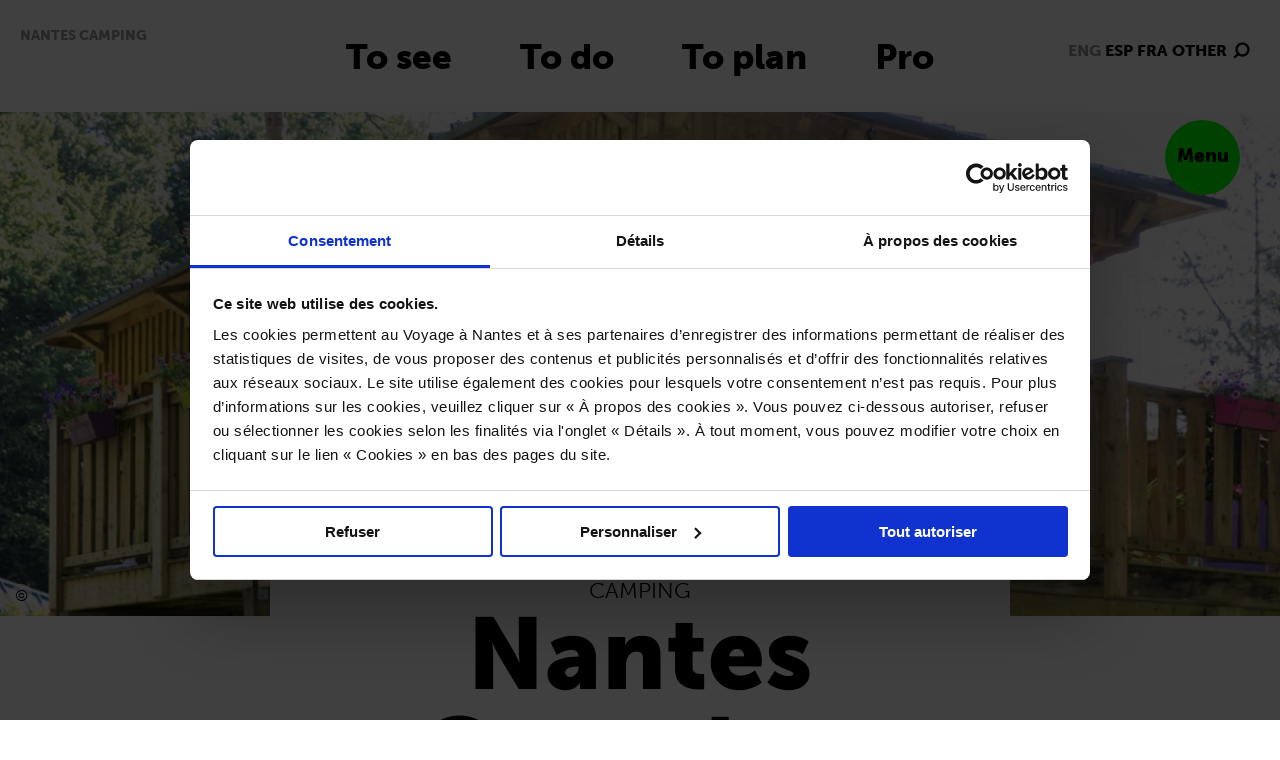

--- FILE ---
content_type: text/html; charset=UTF-8
request_url: https://www.levoyageanantes.fr/en/accommodations/nantes-camping/
body_size: 12489
content:
<!doctype html>
<html lang="en-US" >
<head>
	<meta charset="UTF-8" />
	<meta name="viewport" content="width=device-width, initial-scale=1" />
    <link rel="stylesheet" href="https://use.typekit.net/xbl0uoc.css">
    
    <link rel="apple-touch-icon" sizes="180x180" href="https://www.levoyageanantes.fr/favicon/apple-touch-icon.png">
    <link rel="icon" type="image/png" sizes="32x32" href="https://www.levoyageanantes.fr/favicon/favicon-32x32.png">
    <link rel="icon" type="image/png" sizes="16x16" href="https://www.levoyageanantes.fr/favicon/favicon-16x16.png">
    <link rel="manifest" href="https://www.levoyageanantes.fr/favicon/site.webmanifest">
    <link rel="mask-icon" href="https://www.levoyageanantes.fr/favicon/safari-pinned-tab.svg" color="#000000">
   
    <meta name="msapplication-TileColor" content="#da532c">
    <meta name="theme-color" content="#ffffff">
    
	<meta name='robots' content='index, follow, max-image-preview:large, max-snippet:-1, max-video-preview:-1' />
	<style>img:is([sizes="auto" i], [sizes^="auto," i]) { contain-intrinsic-size: 3000px 1500px }</style>
	
<!-- Google Tag Manager for WordPress by gtm4wp.com -->
<script data-cfasync="false" data-pagespeed-no-defer>
	var gtm4wp_datalayer_name = "dataLayer";
	var dataLayer = dataLayer || [];
</script>
<!-- End Google Tag Manager for WordPress by gtm4wp.com -->
	<!-- This site is optimized with the Yoast SEO plugin v26.5 - https://yoast.com/wordpress/plugins/seo/ -->
	<title>Nantes Camping | Le Voyage à Nantes</title>
	<meta name="description" content="7 hectares of fresh, contemporary accommodation in the great outdoors - yet just a few minutes from the city-centre of Nantes!" />
	<link rel="canonical" href="https://www.levoyageanantes.fr/en/accommodations/nantes-camping/" />
	<meta property="og:locale" content="en_US" />
	<meta property="og:type" content="article" />
	<meta property="og:title" content="Nantes Camping | Le Voyage à Nantes" />
	<meta property="og:description" content="7 hectares of fresh, contemporary accommodation in the great outdoors - yet just a few minutes from the city-centre of Nantes!" />
	<meta property="og:url" content="https://www.levoyageanantes.fr/en/accommodations/nantes-camping/" />
	<meta property="og:site_name" content="Le Voyage à Nantes" />
	<meta property="article:publisher" content="https://www.facebook.com/voyageanantes/" />
	<meta property="article:modified_time" content="2024-04-05T09:53:09+00:00" />
	<meta property="og:image" content="https://www.levoyageanantes.fr/wp-content/uploads/2016/04/26/15452b8cc3b-Full_camping.jpg" />
	<meta property="og:image:width" content="1" />
	<meta property="og:image:height" content="1" />
	<meta property="og:image:type" content="image/jpeg" />
	<meta name="twitter:card" content="summary_large_image" />
	<meta name="twitter:site" content="@levoyageanantes" />
	<meta name="twitter:label1" content="Est. reading time" />
	<meta name="twitter:data1" content="1 minute" />
	<script type="application/ld+json" class="yoast-schema-graph">{"@context":"https://schema.org","@graph":[{"@type":"WebPage","@id":"https://www.levoyageanantes.fr/en/accommodations/nantes-camping/","url":"https://www.levoyageanantes.fr/en/accommodations/nantes-camping/","name":"Nantes Camping | Le Voyage à Nantes","isPartOf":{"@id":"https://www.levoyageanantes.fr/en/#website"},"primaryImageOfPage":{"@id":"https://www.levoyageanantes.fr/en/accommodations/nantes-camping/#primaryimage"},"image":{"@id":"https://www.levoyageanantes.fr/en/accommodations/nantes-camping/#primaryimage"},"thumbnailUrl":"https://www.levoyageanantes.fr/wp-content/uploads/2016/04/26/15452b8cc3b-Full_camping.jpg","datePublished":"2015-10-16T13:04:26+00:00","dateModified":"2024-04-05T09:53:09+00:00","description":"7 hectares of fresh, contemporary accommodation in the great outdoors - yet just a few minutes from the city-centre of Nantes!","breadcrumb":{"@id":"https://www.levoyageanantes.fr/en/accommodations/nantes-camping/#breadcrumb"},"inLanguage":"en-US","potentialAction":[{"@type":"ReadAction","target":["https://www.levoyageanantes.fr/en/accommodations/nantes-camping/"]}]},{"@type":"ImageObject","inLanguage":"en-US","@id":"https://www.levoyageanantes.fr/en/accommodations/nantes-camping/#primaryimage","url":"https://www.levoyageanantes.fr/wp-content/uploads/2016/04/26/15452b8cc3b-Full_camping.jpg","contentUrl":"https://www.levoyageanantes.fr/wp-content/uploads/2016/04/26/15452b8cc3b-Full_camping.jpg","caption":"Nantes Camping"},{"@type":"BreadcrumbList","@id":"https://www.levoyageanantes.fr/en/accommodations/nantes-camping/#breadcrumb","itemListElement":[{"@type":"ListItem","position":1,"name":"Accueil","item":"https://www.levoyageanantes.fr/en/"},{"@type":"ListItem","position":2,"name":"Nantes Camping"}]},{"@type":"WebSite","@id":"https://www.levoyageanantes.fr/en/#website","url":"https://www.levoyageanantes.fr/en/","name":"Le Voyage à Nantes","description":"","publisher":{"@id":"https://www.levoyageanantes.fr/en/#organization"},"potentialAction":[{"@type":"SearchAction","target":{"@type":"EntryPoint","urlTemplate":"https://www.levoyageanantes.fr/en/?s={search_term_string}"},"query-input":{"@type":"PropertyValueSpecification","valueRequired":true,"valueName":"search_term_string"}}],"inLanguage":"en-US"},{"@type":"Organization","@id":"https://www.levoyageanantes.fr/en/#organization","name":"Le Voyage à Nantes","url":"https://www.levoyageanantes.fr/en/","logo":{"@type":"ImageObject","inLanguage":"en-US","@id":"https://www.levoyageanantes.fr/en/#/schema/logo/image/","url":"https://www.levoyageanantes.fr/wp-content/uploads/2022/11/logo_van2022.svg","contentUrl":"https://www.levoyageanantes.fr/wp-content/uploads/2022/11/logo_van2022.svg","width":1,"height":1,"caption":"Le Voyage à Nantes"},"image":{"@id":"https://www.levoyageanantes.fr/en/#/schema/logo/image/"},"sameAs":["https://www.facebook.com/voyageanantes/","https://x.com/levoyageanantes","https://www.instagram.com/levoyageanantes/","https://www.youtube.com/channel/UCD90GqdzRdIXlQMekEURvUg","https://www.tiktok.com/@levoyageanantes"]}]}</script>
	<!-- / Yoast SEO plugin. -->


<link rel='dns-prefetch' href='//client.crisp.chat' />
<link rel='stylesheet' id='wp-block-library-css' href='https://www.levoyageanantes.fr/wp-includes/css/dist/block-library/style.min.css?ver=6.7.4' media='all' />
<style id='wp-block-library-theme-inline-css'>
.wp-block-audio :where(figcaption){color:#555;font-size:13px;text-align:center}.is-dark-theme .wp-block-audio :where(figcaption){color:#ffffffa6}.wp-block-audio{margin:0 0 1em}.wp-block-code{border:1px solid #ccc;border-radius:4px;font-family:Menlo,Consolas,monaco,monospace;padding:.8em 1em}.wp-block-embed :where(figcaption){color:#555;font-size:13px;text-align:center}.is-dark-theme .wp-block-embed :where(figcaption){color:#ffffffa6}.wp-block-embed{margin:0 0 1em}.blocks-gallery-caption{color:#555;font-size:13px;text-align:center}.is-dark-theme .blocks-gallery-caption{color:#ffffffa6}:root :where(.wp-block-image figcaption){color:#555;font-size:13px;text-align:center}.is-dark-theme :root :where(.wp-block-image figcaption){color:#ffffffa6}.wp-block-image{margin:0 0 1em}.wp-block-pullquote{border-bottom:4px solid;border-top:4px solid;color:currentColor;margin-bottom:1.75em}.wp-block-pullquote cite,.wp-block-pullquote footer,.wp-block-pullquote__citation{color:currentColor;font-size:.8125em;font-style:normal;text-transform:uppercase}.wp-block-quote{border-left:.25em solid;margin:0 0 1.75em;padding-left:1em}.wp-block-quote cite,.wp-block-quote footer{color:currentColor;font-size:.8125em;font-style:normal;position:relative}.wp-block-quote:where(.has-text-align-right){border-left:none;border-right:.25em solid;padding-left:0;padding-right:1em}.wp-block-quote:where(.has-text-align-center){border:none;padding-left:0}.wp-block-quote.is-large,.wp-block-quote.is-style-large,.wp-block-quote:where(.is-style-plain){border:none}.wp-block-search .wp-block-search__label{font-weight:700}.wp-block-search__button{border:1px solid #ccc;padding:.375em .625em}:where(.wp-block-group.has-background){padding:1.25em 2.375em}.wp-block-separator.has-css-opacity{opacity:.4}.wp-block-separator{border:none;border-bottom:2px solid;margin-left:auto;margin-right:auto}.wp-block-separator.has-alpha-channel-opacity{opacity:1}.wp-block-separator:not(.is-style-wide):not(.is-style-dots){width:100px}.wp-block-separator.has-background:not(.is-style-dots){border-bottom:none;height:1px}.wp-block-separator.has-background:not(.is-style-wide):not(.is-style-dots){height:2px}.wp-block-table{margin:0 0 1em}.wp-block-table td,.wp-block-table th{word-break:normal}.wp-block-table :where(figcaption){color:#555;font-size:13px;text-align:center}.is-dark-theme .wp-block-table :where(figcaption){color:#ffffffa6}.wp-block-video :where(figcaption){color:#555;font-size:13px;text-align:center}.is-dark-theme .wp-block-video :where(figcaption){color:#ffffffa6}.wp-block-video{margin:0 0 1em}:root :where(.wp-block-template-part.has-background){margin-bottom:0;margin-top:0;padding:1.25em 2.375em}
</style>
<style id='classic-theme-styles-inline-css'>
/*! This file is auto-generated */
.wp-block-button__link{color:#fff;background-color:#32373c;border-radius:9999px;box-shadow:none;text-decoration:none;padding:calc(.667em + 2px) calc(1.333em + 2px);font-size:1.125em}.wp-block-file__button{background:#32373c;color:#fff;text-decoration:none}
</style>
<style id='global-styles-inline-css'>
:root{--wp--preset--aspect-ratio--square: 1;--wp--preset--aspect-ratio--4-3: 4/3;--wp--preset--aspect-ratio--3-4: 3/4;--wp--preset--aspect-ratio--3-2: 3/2;--wp--preset--aspect-ratio--2-3: 2/3;--wp--preset--aspect-ratio--16-9: 16/9;--wp--preset--aspect-ratio--9-16: 9/16;--wp--preset--color--black: #000000;--wp--preset--color--cyan-bluish-gray: #abb8c3;--wp--preset--color--white: #FFFFFF;--wp--preset--color--pale-pink: #f78da7;--wp--preset--color--vivid-red: #cf2e2e;--wp--preset--color--luminous-vivid-orange: #ff6900;--wp--preset--color--luminous-vivid-amber: #fcb900;--wp--preset--color--light-green-cyan: #7bdcb5;--wp--preset--color--vivid-green-cyan: #00d084;--wp--preset--color--pale-cyan-blue: #8ed1fc;--wp--preset--color--vivid-cyan-blue: #0693e3;--wp--preset--color--vivid-purple: #9b51e0;--wp--preset--color--dark-gray: #28303D;--wp--preset--color--gray: #39414D;--wp--preset--color--green: #D1E4DD;--wp--preset--color--blue: #D1DFE4;--wp--preset--color--purple: #D1D1E4;--wp--preset--color--red: #E4D1D1;--wp--preset--color--orange: #E4DAD1;--wp--preset--color--yellow: #EEEADD;--wp--preset--gradient--vivid-cyan-blue-to-vivid-purple: linear-gradient(135deg,rgba(6,147,227,1) 0%,rgb(155,81,224) 100%);--wp--preset--gradient--light-green-cyan-to-vivid-green-cyan: linear-gradient(135deg,rgb(122,220,180) 0%,rgb(0,208,130) 100%);--wp--preset--gradient--luminous-vivid-amber-to-luminous-vivid-orange: linear-gradient(135deg,rgba(252,185,0,1) 0%,rgba(255,105,0,1) 100%);--wp--preset--gradient--luminous-vivid-orange-to-vivid-red: linear-gradient(135deg,rgba(255,105,0,1) 0%,rgb(207,46,46) 100%);--wp--preset--gradient--very-light-gray-to-cyan-bluish-gray: linear-gradient(135deg,rgb(238,238,238) 0%,rgb(169,184,195) 100%);--wp--preset--gradient--cool-to-warm-spectrum: linear-gradient(135deg,rgb(74,234,220) 0%,rgb(151,120,209) 20%,rgb(207,42,186) 40%,rgb(238,44,130) 60%,rgb(251,105,98) 80%,rgb(254,248,76) 100%);--wp--preset--gradient--blush-light-purple: linear-gradient(135deg,rgb(255,206,236) 0%,rgb(152,150,240) 100%);--wp--preset--gradient--blush-bordeaux: linear-gradient(135deg,rgb(254,205,165) 0%,rgb(254,45,45) 50%,rgb(107,0,62) 100%);--wp--preset--gradient--luminous-dusk: linear-gradient(135deg,rgb(255,203,112) 0%,rgb(199,81,192) 50%,rgb(65,88,208) 100%);--wp--preset--gradient--pale-ocean: linear-gradient(135deg,rgb(255,245,203) 0%,rgb(182,227,212) 50%,rgb(51,167,181) 100%);--wp--preset--gradient--electric-grass: linear-gradient(135deg,rgb(202,248,128) 0%,rgb(113,206,126) 100%);--wp--preset--gradient--midnight: linear-gradient(135deg,rgb(2,3,129) 0%,rgb(40,116,252) 100%);--wp--preset--gradient--purple-to-yellow: linear-gradient(160deg, #D1D1E4 0%, #EEEADD 100%);--wp--preset--gradient--yellow-to-purple: linear-gradient(160deg, #EEEADD 0%, #D1D1E4 100%);--wp--preset--gradient--green-to-yellow: linear-gradient(160deg, #D1E4DD 0%, #EEEADD 100%);--wp--preset--gradient--yellow-to-green: linear-gradient(160deg, #EEEADD 0%, #D1E4DD 100%);--wp--preset--gradient--red-to-yellow: linear-gradient(160deg, #E4D1D1 0%, #EEEADD 100%);--wp--preset--gradient--yellow-to-red: linear-gradient(160deg, #EEEADD 0%, #E4D1D1 100%);--wp--preset--gradient--purple-to-red: linear-gradient(160deg, #D1D1E4 0%, #E4D1D1 100%);--wp--preset--gradient--red-to-purple: linear-gradient(160deg, #E4D1D1 0%, #D1D1E4 100%);--wp--preset--font-size--small: 18px;--wp--preset--font-size--medium: 20px;--wp--preset--font-size--large: 24px;--wp--preset--font-size--x-large: 42px;--wp--preset--font-size--extra-small: 16px;--wp--preset--font-size--normal: 20px;--wp--preset--font-size--extra-large: 40px;--wp--preset--font-size--huge: 96px;--wp--preset--font-size--gigantic: 144px;--wp--preset--spacing--20: 0.44rem;--wp--preset--spacing--30: 0.67rem;--wp--preset--spacing--40: 1rem;--wp--preset--spacing--50: 1.5rem;--wp--preset--spacing--60: 2.25rem;--wp--preset--spacing--70: 3.38rem;--wp--preset--spacing--80: 5.06rem;--wp--preset--shadow--natural: 6px 6px 9px rgba(0, 0, 0, 0.2);--wp--preset--shadow--deep: 12px 12px 50px rgba(0, 0, 0, 0.4);--wp--preset--shadow--sharp: 6px 6px 0px rgba(0, 0, 0, 0.2);--wp--preset--shadow--outlined: 6px 6px 0px -3px rgba(255, 255, 255, 1), 6px 6px rgba(0, 0, 0, 1);--wp--preset--shadow--crisp: 6px 6px 0px rgba(0, 0, 0, 1);}:where(.is-layout-flex){gap: 0.5em;}:where(.is-layout-grid){gap: 0.5em;}body .is-layout-flex{display: flex;}.is-layout-flex{flex-wrap: wrap;align-items: center;}.is-layout-flex > :is(*, div){margin: 0;}body .is-layout-grid{display: grid;}.is-layout-grid > :is(*, div){margin: 0;}:where(.wp-block-columns.is-layout-flex){gap: 2em;}:where(.wp-block-columns.is-layout-grid){gap: 2em;}:where(.wp-block-post-template.is-layout-flex){gap: 1.25em;}:where(.wp-block-post-template.is-layout-grid){gap: 1.25em;}.has-black-color{color: var(--wp--preset--color--black) !important;}.has-cyan-bluish-gray-color{color: var(--wp--preset--color--cyan-bluish-gray) !important;}.has-white-color{color: var(--wp--preset--color--white) !important;}.has-pale-pink-color{color: var(--wp--preset--color--pale-pink) !important;}.has-vivid-red-color{color: var(--wp--preset--color--vivid-red) !important;}.has-luminous-vivid-orange-color{color: var(--wp--preset--color--luminous-vivid-orange) !important;}.has-luminous-vivid-amber-color{color: var(--wp--preset--color--luminous-vivid-amber) !important;}.has-light-green-cyan-color{color: var(--wp--preset--color--light-green-cyan) !important;}.has-vivid-green-cyan-color{color: var(--wp--preset--color--vivid-green-cyan) !important;}.has-pale-cyan-blue-color{color: var(--wp--preset--color--pale-cyan-blue) !important;}.has-vivid-cyan-blue-color{color: var(--wp--preset--color--vivid-cyan-blue) !important;}.has-vivid-purple-color{color: var(--wp--preset--color--vivid-purple) !important;}.has-black-background-color{background-color: var(--wp--preset--color--black) !important;}.has-cyan-bluish-gray-background-color{background-color: var(--wp--preset--color--cyan-bluish-gray) !important;}.has-white-background-color{background-color: var(--wp--preset--color--white) !important;}.has-pale-pink-background-color{background-color: var(--wp--preset--color--pale-pink) !important;}.has-vivid-red-background-color{background-color: var(--wp--preset--color--vivid-red) !important;}.has-luminous-vivid-orange-background-color{background-color: var(--wp--preset--color--luminous-vivid-orange) !important;}.has-luminous-vivid-amber-background-color{background-color: var(--wp--preset--color--luminous-vivid-amber) !important;}.has-light-green-cyan-background-color{background-color: var(--wp--preset--color--light-green-cyan) !important;}.has-vivid-green-cyan-background-color{background-color: var(--wp--preset--color--vivid-green-cyan) !important;}.has-pale-cyan-blue-background-color{background-color: var(--wp--preset--color--pale-cyan-blue) !important;}.has-vivid-cyan-blue-background-color{background-color: var(--wp--preset--color--vivid-cyan-blue) !important;}.has-vivid-purple-background-color{background-color: var(--wp--preset--color--vivid-purple) !important;}.has-black-border-color{border-color: var(--wp--preset--color--black) !important;}.has-cyan-bluish-gray-border-color{border-color: var(--wp--preset--color--cyan-bluish-gray) !important;}.has-white-border-color{border-color: var(--wp--preset--color--white) !important;}.has-pale-pink-border-color{border-color: var(--wp--preset--color--pale-pink) !important;}.has-vivid-red-border-color{border-color: var(--wp--preset--color--vivid-red) !important;}.has-luminous-vivid-orange-border-color{border-color: var(--wp--preset--color--luminous-vivid-orange) !important;}.has-luminous-vivid-amber-border-color{border-color: var(--wp--preset--color--luminous-vivid-amber) !important;}.has-light-green-cyan-border-color{border-color: var(--wp--preset--color--light-green-cyan) !important;}.has-vivid-green-cyan-border-color{border-color: var(--wp--preset--color--vivid-green-cyan) !important;}.has-pale-cyan-blue-border-color{border-color: var(--wp--preset--color--pale-cyan-blue) !important;}.has-vivid-cyan-blue-border-color{border-color: var(--wp--preset--color--vivid-cyan-blue) !important;}.has-vivid-purple-border-color{border-color: var(--wp--preset--color--vivid-purple) !important;}.has-vivid-cyan-blue-to-vivid-purple-gradient-background{background: var(--wp--preset--gradient--vivid-cyan-blue-to-vivid-purple) !important;}.has-light-green-cyan-to-vivid-green-cyan-gradient-background{background: var(--wp--preset--gradient--light-green-cyan-to-vivid-green-cyan) !important;}.has-luminous-vivid-amber-to-luminous-vivid-orange-gradient-background{background: var(--wp--preset--gradient--luminous-vivid-amber-to-luminous-vivid-orange) !important;}.has-luminous-vivid-orange-to-vivid-red-gradient-background{background: var(--wp--preset--gradient--luminous-vivid-orange-to-vivid-red) !important;}.has-very-light-gray-to-cyan-bluish-gray-gradient-background{background: var(--wp--preset--gradient--very-light-gray-to-cyan-bluish-gray) !important;}.has-cool-to-warm-spectrum-gradient-background{background: var(--wp--preset--gradient--cool-to-warm-spectrum) !important;}.has-blush-light-purple-gradient-background{background: var(--wp--preset--gradient--blush-light-purple) !important;}.has-blush-bordeaux-gradient-background{background: var(--wp--preset--gradient--blush-bordeaux) !important;}.has-luminous-dusk-gradient-background{background: var(--wp--preset--gradient--luminous-dusk) !important;}.has-pale-ocean-gradient-background{background: var(--wp--preset--gradient--pale-ocean) !important;}.has-electric-grass-gradient-background{background: var(--wp--preset--gradient--electric-grass) !important;}.has-midnight-gradient-background{background: var(--wp--preset--gradient--midnight) !important;}.has-small-font-size{font-size: var(--wp--preset--font-size--small) !important;}.has-medium-font-size{font-size: var(--wp--preset--font-size--medium) !important;}.has-large-font-size{font-size: var(--wp--preset--font-size--large) !important;}.has-x-large-font-size{font-size: var(--wp--preset--font-size--x-large) !important;}
:where(.wp-block-post-template.is-layout-flex){gap: 1.25em;}:where(.wp-block-post-template.is-layout-grid){gap: 1.25em;}
:where(.wp-block-columns.is-layout-flex){gap: 2em;}:where(.wp-block-columns.is-layout-grid){gap: 2em;}
:root :where(.wp-block-pullquote){font-size: 1.5em;line-height: 1.6;}
</style>
<link rel='stylesheet' id='twenty-twenty-one-style-css' href='https://www.levoyageanantes.fr/wp-content/themes/levoyageanantes2022/style.css?ver=1.4' media='all' />
<link rel='stylesheet' id='twenty-twenty-one-print-style-css' href='https://www.levoyageanantes.fr/wp-content/themes/levoyageanantes2022/assets/css/print.css?ver=1.4' media='print' />
<link rel='stylesheet' id='main_style-css' href='https://www.levoyageanantes.fr/wp-content/themes/levoyageanantes2022/assets/css/levoyageanantes2022.css?ver=1747755480' media='all' />
<link rel='stylesheet' id='cc_style-css' href='https://www.levoyageanantes.fr/wp-content/themes/levoyageanantes2022/assets/css/levoyageanantes2022_callcenter.css?ver=1715588123' media='all' />
<link rel='stylesheet' id='main_print_style-css' href='https://www.levoyageanantes.fr/wp-content/themes/levoyageanantes2022/assets/css/print.css?ver=1719317452' media='print' />
<link rel='stylesheet' id='flickity_style-css' href='https://www.levoyageanantes.fr/wp-content/themes/levoyageanantes2022/assets/css/flickity.min.css?ver=1.0' media='all' />
<script id="wpml-cookie-js-extra">
var wpml_cookies = {"wp-wpml_current_language":{"value":"en","expires":1,"path":"\/"}};
var wpml_cookies = {"wp-wpml_current_language":{"value":"en","expires":1,"path":"\/"}};
</script>
<script src="https://www.levoyageanantes.fr/wp-content/plugins/sitepress-multilingual-cms/res/js/cookies/language-cookie.js" id="wpml-cookie-js" defer data-wp-strategy="defer"></script>
<script src="https://www.levoyageanantes.fr/wp-content/themes/levoyageanantes2022/assets/js/jquery-3.3.1.min.js" id="js_core-js"></script>
<link rel="https://api.w.org/" href="https://www.levoyageanantes.fr/en/wp-json/" /><link rel="alternate" title="JSON" type="application/json" href="https://www.levoyageanantes.fr/en/wp-json/wp/v2/hebergement/5794" /><link rel="alternate" title="oEmbed (JSON)" type="application/json+oembed" href="https://www.levoyageanantes.fr/en/wp-json/oembed/1.0/embed?url=https%3A%2F%2Fwww.levoyageanantes.fr%2Fen%2Faccommodations%2Fnantes-camping%2F" />
<link rel="alternate" title="oEmbed (XML)" type="text/xml+oembed" href="https://www.levoyageanantes.fr/en/wp-json/oembed/1.0/embed?url=https%3A%2F%2Fwww.levoyageanantes.fr%2Fen%2Faccommodations%2Fnantes-camping%2F&#038;format=xml" />
<meta name="generator" content="WPML ver:4.8.6 stt:1,4,2;" />

<!-- Google Tag Manager for WordPress by gtm4wp.com -->
<!-- GTM Container placement set to footer -->
<script data-cfasync="false" data-pagespeed-no-defer>
	var dataLayer_content = {"pagePostType":"hebergement","pagePostType2":"single-hebergement"};
	dataLayer.push( dataLayer_content );
</script>
<script data-cfasync="false" data-pagespeed-no-defer>
(function(w,d,s,l,i){w[l]=w[l]||[];w[l].push({'gtm.start':
new Date().getTime(),event:'gtm.js'});var f=d.getElementsByTagName(s)[0],
j=d.createElement(s),dl=l!='dataLayer'?'&l='+l:'';j.async=true;j.src=
'//www.googletagmanager.com/gtm.js?id='+i+dl;f.parentNode.insertBefore(j,f);
})(window,document,'script','dataLayer','GTM-TRK8DHK');
</script>
<!-- End Google Tag Manager for WordPress by gtm4wp.com --></head>


<body id="body-main" class="hebergement-template-default single single-hebergement postid-5794 wp-embed-responsive is-light-theme no-js singular">
    
        
        
    <div role="logo" class="VAN22_LOGO_PRINT print_only"><img src="https://www.levoyageanantes.fr/wp-content/themes/levoyageanantes2022/assets/ui/logo_van2022_en.svg"/></div>
    
    <header>
        
                    <h1 class="VAN22_SEO_TITLE">Nantes Camping</h1>
            
	    
        <nav role="navigation" class="VAN22_MENU_TOP" >
            <ul id="menu-menu_header-anglais" class="menu"><li id="menu-item-28247" class="menu-item menu-item-type-post_type menu-item-object-page menu-item-28247"><a href="https://www.levoyageanantes.fr/en/to-see/">To see</a></li>
<li id="menu-item-28248" class="menu-item menu-item-type-post_type menu-item-object-page menu-item-28248"><a href="https://www.levoyageanantes.fr/en/to-do/">To do</a></li>
<li id="menu-item-28249" class="menu-item menu-item-type-post_type menu-item-object-page menu-item-28249"><a href="https://www.levoyageanantes.fr/en/to-plan/">To plan</a></li>
<li id="menu-item-25446" class="menu-item menu-item-type-post_type menu-item-object-page menu-item-25446"><a href="https://www.levoyageanantes.fr/en/pro/">Pro</a></li>
</ul>    
        </nav>
        
        <nav role="navigation" class="VAN22_MENU_LANG">
            
            
            <ul>
                <li class="VAN22_LANG_SELECTOR"><div class="VAN22_MENU_SECOND_LANG_ACTIVE"><span>eng</span></div><div class="VAN22_MENU_SECOND_LANG"><a class="" href="https://www.levoyageanantes.fr/es/alojamientos/nantes-camping/">esp</a></div><div class="VAN22_MENU_SECOND_LANG"><a class="" href="https://www.levoyageanantes.fr/hebergements/nantes-camping/">fra</a></div><div class="VAN22_MENU_SECOND_LANG"><a class="" href="https://www.levoyageanantes.fr/en/other-languages/">Other</a></div></li>
                                <li class="VAN22_MENU_LANG_PLUS"><a href="https://www.levoyageanantes.fr/en/search/"><img src="https://www.levoyageanantes.fr/wp-content/themes/levoyageanantes2022/assets/ui/loupe.svg"/></a></li>
            </ul>     
        </nav>
        
                
        <div role="button" class="VAN22_MENU_MAIN_BT" tab-index=0 >Menu</div> 
              
        
         
        
        <div class="VAN22_MAIN_MENU">
            
                            <div role="button" class="VAN22_MENU_MAIN_BT_CLOSE" tab-index=0 >Close</div> 
                           
            <nav role="navigation" class="VAN22_MAIN_MENU_NAV">
               <div class="VAN22_LANG_SELECTOR_MOBILE"><div class="VAN22_MENU_SECOND_LANG_ACTIVE"><span>eng</span></div><div class="VAN22_MENU_SECOND_LANG"><a class="" href="https://www.levoyageanantes.fr/es/alojamientos/nantes-camping/">esp</a></div><div class="VAN22_MENU_SECOND_LANG"><a class="" href="https://www.levoyageanantes.fr/hebergements/nantes-camping/">fra</a></div><div class="VAN22_MENU_SECOND_LANG"><a class="" href="https://www.levoyageanantes.fr/en/other-languages/">Other</a></div></div>
               <ul id="menu-menu_principal-anglais" class="menu"><li id="menu-item-25434" class="menu-item menu-item-type-post_type menu-item-object-page menu-item-home menu-item-25434"><a href="https://www.levoyageanantes.fr/en/">Le Voyage à Nantes</a></li>
<li id="menu-item-28238" class="menu-item menu-item-type-post_type menu-item-object-page menu-item-has-children menu-item-28238"><a href="https://www.levoyageanantes.fr/en/to-see/">To see</a><button class="sub-menu-toggle" aria-expanded="false" onClick="twentytwentyoneExpandSubMenu(this)"><span class="icon-plus"><svg class="svg-icon" width="18" height="18" aria-hidden="true" role="img" focusable="false" viewBox="0 0 24 24" fill="none" xmlns="http://www.w3.org/2000/svg"><path fill-rule="evenodd" clip-rule="evenodd" d="M18 11.2h-5.2V6h-1.6v5.2H6v1.6h5.2V18h1.6v-5.2H18z" fill="currentColor"/></svg></span><span class="icon-minus"><svg class="svg-icon" width="18" height="18" aria-hidden="true" role="img" focusable="false" viewBox="0 0 24 24" fill="none" xmlns="http://www.w3.org/2000/svg"><path fill-rule="evenodd" clip-rule="evenodd" d="M6 11h12v2H6z" fill="currentColor"/></svg></span><span class="screen-reader-text">Open menu</span></button>
<ul class="sub-menu">
	<li id="menu-item-28239" class="menu-item menu-item-type-post_type menu-item-object-page menu-item-28239"><a href="https://www.levoyageanantes.fr/en/to-see/the-endless-journey/">The permanent Voyage</a></li>
	<li id="menu-item-31007" class="menu-item menu-item-type-custom menu-item-object-custom menu-item-31007"><a href="https://www.levoyageanantes.fr/en/itineraries/stages-map-estuaire-art-trail-nantes-saint-nazaire/">Estuaire Nantes <> Saint-Nazaire</a></li>
	<li id="menu-item-31008" class="menu-item menu-item-type-custom menu-item-object-custom menu-item-31008"><a href="https://www.levoyageanantes.fr/en/itineraries/the-journey-in-the-vineyard/">The journey in the Vineyards</a></li>
	<li id="menu-item-54814" class="menu-item menu-item-type-post_type menu-item-object-page menu-item-54814"><a href="https://www.levoyageanantes.fr/en/to-see/a-modern-journey-through-an-old-land/">Traversée Bretonne</a></li>
</ul>
</li>
<li id="menu-item-28240" class="menu-item menu-item-type-post_type menu-item-object-page menu-item-has-children menu-item-28240"><a href="https://www.levoyageanantes.fr/en/to-do/">To do</a><button class="sub-menu-toggle" aria-expanded="false" onClick="twentytwentyoneExpandSubMenu(this)"><span class="icon-plus"><svg class="svg-icon" width="18" height="18" aria-hidden="true" role="img" focusable="false" viewBox="0 0 24 24" fill="none" xmlns="http://www.w3.org/2000/svg"><path fill-rule="evenodd" clip-rule="evenodd" d="M18 11.2h-5.2V6h-1.6v5.2H6v1.6h5.2V18h1.6v-5.2H18z" fill="currentColor"/></svg></span><span class="icon-minus"><svg class="svg-icon" width="18" height="18" aria-hidden="true" role="img" focusable="false" viewBox="0 0 24 24" fill="none" xmlns="http://www.w3.org/2000/svg"><path fill-rule="evenodd" clip-rule="evenodd" d="M6 11h12v2H6z" fill="currentColor"/></svg></span><span class="screen-reader-text">Open menu</span></button>
<ul class="sub-menu">
	<li id="menu-item-28241" class="menu-item menu-item-type-post_type menu-item-object-page menu-item-28241"><a href="https://www.levoyageanantes.fr/en/to-do/nantes-city-pass/">Pass Nantes</a></li>
	<li id="menu-item-31009" class="menu-item menu-item-type-post_type menu-item-object-page menu-item-31009"><a href="https://www.levoyageanantes.fr/en/to-do/guided-tours/">Guided tours</a></li>
	<li id="menu-item-31010" class="menu-item menu-item-type-post_type menu-item-object-page menu-item-31010"><a href="https://www.levoyageanantes.fr/en/to-do/the-journey-along-the-water/">The Journey along the Water</a></li>
	<li id="menu-item-31011" class="menu-item menu-item-type-post_type menu-item-object-page menu-item-31011"><a href="https://www.levoyageanantes.fr/en/to-do/visit-nantes-in-family/">Visiting Nantes with your family</a></li>
	<li id="menu-item-46674" class="menu-item menu-item-type-post_type menu-item-object-page menu-item-46674"><a href="https://www.levoyageanantes.fr/en/to-do/nantes-by-bike/">Nantes by bike</a></li>
	<li id="menu-item-68527" class="menu-item menu-item-type-post_type menu-item-object-page menu-item-68527"><a href="https://www.levoyageanantes.fr/en/to-do/shopping/">Shopping in Nantes</a></li>
	<li id="menu-item-33811" class="menu-item menu-item-type-custom menu-item-object-custom menu-item-33811"><a href="https://boutique.levoyageanantes.fr/content?lang=en">Our E-shop</a></li>
</ul>
</li>
<li id="menu-item-28242" class="menu-item menu-item-type-post_type menu-item-object-page menu-item-has-children menu-item-28242"><a href="https://www.levoyageanantes.fr/en/to-plan/">To plan</a><button class="sub-menu-toggle" aria-expanded="false" onClick="twentytwentyoneExpandSubMenu(this)"><span class="icon-plus"><svg class="svg-icon" width="18" height="18" aria-hidden="true" role="img" focusable="false" viewBox="0 0 24 24" fill="none" xmlns="http://www.w3.org/2000/svg"><path fill-rule="evenodd" clip-rule="evenodd" d="M18 11.2h-5.2V6h-1.6v5.2H6v1.6h5.2V18h1.6v-5.2H18z" fill="currentColor"/></svg></span><span class="icon-minus"><svg class="svg-icon" width="18" height="18" aria-hidden="true" role="img" focusable="false" viewBox="0 0 24 24" fill="none" xmlns="http://www.w3.org/2000/svg"><path fill-rule="evenodd" clip-rule="evenodd" d="M6 11h12v2H6z" fill="currentColor"/></svg></span><span class="screen-reader-text">Open menu</span></button>
<ul class="sub-menu">
	<li id="menu-item-44475" class="menu-item menu-item-type-post_type menu-item-object-page menu-item-44475"><a href="https://www.levoyageanantes.fr/en/to-plan/accessibility-for-the-disabled/">Accessibility for visitors with disabilities</a></li>
	<li id="menu-item-28243" class="menu-item menu-item-type-post_type menu-item-object-page menu-item-28243"><a href="https://www.levoyageanantes.fr/en/to-plan/coming-to-nantes/">Coming to Nantes</a></li>
	<li id="menu-item-28244" class="menu-item menu-item-type-post_type menu-item-object-page menu-item-28244"><a href="https://www.levoyageanantes.fr/en/to-plan/to-sleep/">To sleep</a></li>
	<li id="menu-item-28245" class="menu-item menu-item-type-post_type menu-item-object-page menu-item-28245"><a href="https://www.levoyageanantes.fr/en/to-plan/to-eat/">To eat</a></li>
	<li id="menu-item-46835" class="menu-item menu-item-type-post_type menu-item-object-page menu-item-46835"><a href="https://www.levoyageanantes.fr/en/to-see/the-endless-journey/looking-for-a-break/">Looking for a break?</a></li>
	<li id="menu-item-28246" class="menu-item menu-item-type-post_type menu-item-object-page menu-item-28246"><a href="https://www.levoyageanantes.fr/en/to-plan/getting-around/">Getting around</a></li>
</ul>
</li>
<li id="menu-item-25436" class="menu-item menu-item-type-post_type menu-item-object-page menu-item-25436"><a href="https://www.levoyageanantes.fr/en/agenda/">Agenda</a></li>
<li id="menu-item-25438" class="menu-item menu-item-type-custom menu-item-object-custom menu-item-25438"><a href="https://reservation.levoyageanantes.fr/content?lang=en">Booking / Ticketing</a></li>
<li id="menu-item-25583" class="menu-item menu-item-type-post_type menu-item-object-page menu-item-25583"><a href="https://www.levoyageanantes.fr/en/documentation/">Documentation</a></li>
<li id="menu-item-25441" class="menu-item menu-item-type-post_type menu-item-object-page menu-item-has-children menu-item-25441"><a href="https://www.levoyageanantes.fr/en/pro/">Pro</a><button class="sub-menu-toggle" aria-expanded="false" onClick="twentytwentyoneExpandSubMenu(this)"><span class="icon-plus"><svg class="svg-icon" width="18" height="18" aria-hidden="true" role="img" focusable="false" viewBox="0 0 24 24" fill="none" xmlns="http://www.w3.org/2000/svg"><path fill-rule="evenodd" clip-rule="evenodd" d="M18 11.2h-5.2V6h-1.6v5.2H6v1.6h5.2V18h1.6v-5.2H18z" fill="currentColor"/></svg></span><span class="icon-minus"><svg class="svg-icon" width="18" height="18" aria-hidden="true" role="img" focusable="false" viewBox="0 0 24 24" fill="none" xmlns="http://www.w3.org/2000/svg"><path fill-rule="evenodd" clip-rule="evenodd" d="M6 11h12v2H6z" fill="currentColor"/></svg></span><span class="screen-reader-text">Open menu</span></button>
<ul class="sub-menu">
	<li id="menu-item-25440" class="menu-item menu-item-type-post_type menu-item-object-page menu-item-25440"><a href="https://www.levoyageanantes.fr/en/to-plan/leisure-groups/">Leisure groups</a></li>
	<li id="menu-item-25442" class="menu-item menu-item-type-post_type menu-item-object-page menu-item-25442"><a href="https://www.levoyageanantes.fr/en/pro/meeting-convention/">Meetings &#038; Conventions</a></li>
	<li id="menu-item-93655" class="menu-item menu-item-type-custom menu-item-object-custom menu-item-93655"><a href="https://www.calameo.com/read/000106866764ccff78476">Press</a></li>
</ul>
</li>
</ul>  
               
            </nav>
        </div>
        
    </header>
    
	<a class="skip-link screen-reader-text" href="#content">Skip to content</a>
    
    <div id="VAN22_MENU_OVERLAY"></div>
    
	<div id="content" class="site-content">
		<main id="main" class="site-main" role="main"><div class="cc_block">	
			 <div class="VAN22_COPYRIGHT_TAG" id="61499194" data-title="Nantes Camping &#8211; la Cabane du Voyage" data-copyright="Nantes Camping">©</div>				
				<div class="VAN22_IMAGE_BANNER" data-tag="61499194" data-src="https://www.levoyageanantes.fr/wp-content/uploads/2016/04/26/15452b8cc3b-Full_camping.jpg" style="background-image:url(https://www.levoyageanantes.fr/wp-content/uploads/2016/04/26/15452b8cc3b-Full_camping.jpg);"></div>
				<div class="VAN22_BLOC_TITRE_HOME VAN22_BLOC_TITRE_ARTWORK">		
		<ul id="VAN22_BREADCRUMBS"><li><a href="https://www.levoyageanantes.fr/en/">Home</a></li><li><a class="VAN22_BRC_SUB" href="https://www.levoyageanantes.fr/en/to-plan/">To plan</a></li><li><a class="VAN22_BRC_SUB" href="https://www.levoyageanantes.fr/en/to-plan/to-sleep/">To sleep</a></li></ul>		
		
		
		<div class="VAN22_SURTITRE">Camping</div>
		
		
				
		
		
		<div class="VAN22_H_1" style="margin-top:0px;"><span class="VAN22_H_maxi">Nantes Camping</span></div>
		
		
	</div>        <section><div class="VAN22_LIMIT_SECTION">
        <div class="VAN22_CHAPEAU"><p>7 hectares of fresh, contemporary accommodation in the great outdoors &#8211; yet just a few minutes from the city-centre of Nantes! And beyond offering accommodation, our new services, and access to our leisure facilities : (Pool, Ice Rink, Aqua Bien-Etre Spa) is sure to make your stay a pleasant one! Nantes Camping is open all year round.</p>
</div>


<p>On an area covering more than 7 hectares, choose where you’d like to stay – whether you’re coming with your partner, with a baby or as a joyful tribe of 6: designer ‘cottage’ holiday homes, cabanes on stilts or character chalets…it’s up to you. Bordering the Le Cens river and sheltered by woodlands, these pitches (for tent, caravan, or motorhome) are sure to delight nature-lovers: they are generously-sized and marked out by pretty hedging, to help you feel ‘at home’. The heated sanitary blocks have hot water. The showers and toilets are accessible to people with reduced mobility. You also have access, of course, to the laundry and washing-up areas, washing machines and dryers.</p>


	</div></section>
	<section class=""><div id="VAN22_galerie_7551681" class="VAN22_LIMIT_SECTION_LARGE VAN22_GALERIE" style="text-align:center;"><div class="VAN22_GALERIE_ITEM VAN22_GI_1" style="margin-bottom:5px"><img decoding="async" data-tag="8255310" class="galery-veiled" data-title="Nantes Camping"  data-alt="" data-copyright="" data-src-placeholder="https://www.levoyageanantes.fr/wp-content/uploads/2016/02/26/1531de5dc45-Free2_camping-5x3.jpg" src="https://www.levoyageanantes.fr/wp-content/uploads/2016/02/26/1531de5dc45-Free2_camping.jpg"/>
		</div><div class="VAN22_GALERIE_ITEM VAN22_GI_2" style="margin-bottom:5px"><img decoding="async" data-tag="29380762" class="galery-veiled" data-title="Nantes Camping"  data-alt="" data-copyright="" data-src-placeholder="https://www.levoyageanantes.fr/wp-content/uploads/2021/10/22/17ca81a406a-Nantes-Camping-Golf-006-5x3.jpg" src="https://www.levoyageanantes.fr/wp-content/uploads/2021/10/22/17ca81a406a-Nantes-Camping-Golf-006-768x512.jpg"/>
		</div><div class="VAN22_GALERIE_ITEM VAN22_GI_3" style="margin-bottom:5px"><img decoding="async" data-tag="79433500" class="galery-veiled" data-title="Nantes Camping"  data-alt="" data-copyright="" data-src-placeholder="https://www.levoyageanantes.fr/wp-content/uploads/2016/02/26/1531de6270a-Free_camping_emplacement-5x3.jpg" src="https://www.levoyageanantes.fr/wp-content/uploads/2016/02/26/1531de6270a-Free_camping_emplacement.jpg"/>
		</div><div class="VAN22_GALERIE_ITEM VAN22_GI_4" style="margin-bottom:5px"><img decoding="async" data-tag="14058563" class="galery-veiled" data-title="Nantes Camping"  data-alt="" data-copyright="" data-src-placeholder="https://www.levoyageanantes.fr/wp-content/uploads/2021/10/22/17ca81a3fbc-Nantes-Camping-Vue-Aerienne-011-5x5.jpg" src="https://www.levoyageanantes.fr/wp-content/uploads/2021/10/22/17ca81a3fbc-Nantes-Camping-Vue-Aerienne-011-768x576.jpg"/>
		</div><div class="VAN22_GALERIE_ITEM VAN22_GI_5" style="margin-bottom:5px"><img decoding="async" data-tag="20142248" class="galery-veiled" data-title="Nantes Camping"  data-alt="" data-copyright="" data-src-placeholder="https://www.levoyageanantes.fr/wp-content/uploads/2021/10/22/17ca81a3148-Nantes-Camping-Restauration-016-5x3.jpg" src="https://www.levoyageanantes.fr/wp-content/uploads/2021/10/22/17ca81a3148-Nantes-Camping-Restauration-016-768x512.jpg"/>
		</div><div class="VAN22_GALERIE_ITEM VAN22_GI_6" style="margin-bottom:5px"><img decoding="async" data-tag="33096766" class="galery-veiled" data-title="Nantes Camping"  data-alt="" data-copyright="" data-src-placeholder="https://www.levoyageanantes.fr/wp-content/uploads/2016/04/26/15452b8cc3b-Full_camping-5x3.jpg" src="https://www.levoyageanantes.fr/wp-content/uploads/2016/04/26/15452b8cc3b-Full_camping-768x532.jpg"/>
		</div></div></section>	
	<script>
	$(document).ready(function() 
	{	
	
		
	/* $('#VAN22_galerie_7551681').masonry({ */
	var grid = $('.VAN22_GALERIE').masonry({
		  // options
		  itemSelector: '.VAN22_GALERIE_ITEM',
		  horizontalOrder: true
		});
	
		grid.imagesLoaded().progress( function() {
			  grid.masonry('layout');
			});
	
	$('.galery-veiled').unveil({offset: 500}).on('loaded.unveil', function () 
	{
		grid.masonry('layout');
		$('.VAN22_GALERIE_ITEM img').each( function()
		{
			var TAG_ID = $(this).data('tag');
			var height	= $(this).height();
			var width	= $(this).width();
			$("#"+TAG_ID).css( "margin-top" , parseInt( height-10 ) );
			$("#"+TAG_ID).css( "margin-left" , parseInt( width-30 ) );
			$("#"+TAG_ID).css( "margin-bottom" , parseInt( 0-height ) );
			$("#"+TAG_ID).css( "margin-right" , parseInt( 0-width ) );
			$("#"+TAG_ID).fadeIn(600);
		} );
	});
	
	})
	</script>
	
	<section><div class="VAN22_LIMIT_SECTION">
	


	</div></section>
	<section class=" VAN22_BG_vert"><div class="VAN22_LIMIT_SECTION VAN22_FOCUS" style="text-align:center;"><h2 class="VAN22_H_1" class="VAN22_H_1" id="petit-voyages-extraordinaires">Petit voyages extraordinaires</h2><p>Mini-golf at the campsite</p>
<a class="VAN22_CTA" href="https://www.levoyageanantes.fr/en/activities/mini-golf-nantes/">Discover</a><br/><br/><br/><img decoding="async" class="focus-veiled" data-tag="94411839" alt="" data-copyright="" title="Nantes Camping" data-src-placeholder="https://www.levoyageanantes.fr/wp-content/uploads/2021/10/22/17ca81a406a-Nantes-Camping-Golf-006-5x3.jpg" src="https://www.levoyageanantes.fr/wp-content/uploads/2021/10/22/17ca81a406a-Nantes-Camping-Golf-006-768x512.jpg"/></div></section>	
	<script>
		$(document).ready(function() 
		{	
			$('.focus-veiled').unveil({offset: 500}).on('loaded.unveil', function () 
			{
				$('.VAN22_FOCUS img').each( function()
				{
					var TAG_ID = $(this).data('tag');
					var height	= $(this).height();
					var width	= $(this).width();
					
					var parent_height	= $(this).parent().height();
					var parent_width	= $(this).parent().width();
					
					var decal = parseInt(parent_width-width)/2;
					
					$("#"+TAG_ID).css( "margin-top" , parseInt( height-10 ) );
					$("#"+TAG_ID).css( "margin-left" , parseInt( decal+width-30 ) );
					$("#"+TAG_ID).css( "margin-bottom" , parseInt( 0-20-height ) );
					$("#"+TAG_ID).css( "margin-right" , parseInt( 0-width ) );
					
					$("#"+TAG_ID).fadeIn(600);
				} );
			});
		})
	</script>
	
	<section><div class="VAN22_LIMIT_SECTION">
	
        </div></section>
    </div> <!-- .cc_block -->   


<div class="cc_block">

 
	
	
		<div class="VAN22_MAP">
	<iframe src="https://www.levoyageanantes.fr/wp-content/themes/levoyageanantes2022/map/cartographie.php?l=47.2427245&lo=-1.5565684&zo=15" title="Positioning map"></iframe>
	</div>
	

<section class="VAN22_BG_gris VAN22_SECTION_INFOS"><div class="VAN22_LIMIT_SECTION">

	
		<div class="VAN22_INFO">
		<div class="VAN22_INFO_ICON"><img src="https://www.levoyageanantes.fr/wp-content/themes/levoyageanantes2022/assets/ui/picto_acces.svg"/></div>
		<div class="VAN22_INFO_TXT">
			<div class="VAN22_INFO_TITLE">Access</div>
			
			<p>21 Boulevard du Petit Port, Nantes<br />			<a href="https://www.google.com/maps/dir//21 Boulevard du Petit Port, Nantes, France /@47.2427245,-1.5565684z" rel="nofollow" class="VAN22_CTA" target="_blank">How to get there?</a>
			</p><p><strong>Public transport: </strong><a href="https://www.google.com/maps/dir/?api=1&origin=47.2427245,-1.5565684&destination=47.243686,-1.557205" target="_blank">Petit Port</a>, <a href="https://www.google.com/maps/dir/?api=1&origin=47.2427245,-1.5565684&destination=47.240981,-1.557306" target="_blank">Morrhonnière - Petit Port</a>, <a href="https://www.google.com/maps/dir/?api=1&origin=47.2427245,-1.5565684&destination=47.245656,-1.555407" target="_blank">Facultés</a>, <a href="https://www.google.com/maps/dir/?api=1&origin=47.2427245,-1.5565684&destination=47.243785,-1.552123" target="_blank">Fac de Droit</a></p><p><strong>Self-service bicycles: </strong><a href="https://www.google.com/maps/dir/?api=1&origin=47.2427245,-1.5565684&destination=," target="_blank">Station Naolib Vélo libre-service Petit port (n°94)</a>, <a href="https://www.google.com/maps/dir/?api=1&origin=47.2427245,-1.5565684&destination=," target="_blank">Station Naolib Vélo libre-service Facultés (n°93)</a></p>			
		</div>
	</div>
		
					<div class="VAN22_INFO">
					<div class="VAN22_INFO_ICON"><img src="https://www.levoyageanantes.fr/wp-content/themes/levoyageanantes2022/assets/ui/picto_contact.svg"/></div>
					<div class="VAN22_INFO_TXT">
						<div class="VAN22_INFO_TITLE">Contact</div>
						<p>
						T. +33 (0)2 40 74 47 94<br/>						
												
						<a href="https://www.nantes-camping.fr/en/" target="_blank">Website</a><br/>						<a href="mailto:nantes-camping@nge-nantes.fr" target="_blank">E-mail</a><br/>						
												</p>
					</div>
				</div>
			

	

	        <div class="VAN22_INFO">
            <div class="VAN22_INFO_ICON">
									<img src="https://www.levoyageanantes.fr/wp-content/themes/levoyageanantes2022/assets/ui/picto_handicap_2021.svg"/>
								</div>
            <div class="VAN22_INFO_TXT">
                <div class="VAN22_INFO_TITLE">Accessibility</div>
				<div class="VAN22_ACCESSIBILITE_PICTOS_GN"><img src="https://www.levoyageanantes.fr/wp-content/themes/levoyageanantes2022/assets/ui/icon_access_wheelchair.svg" alt=""/><div class="description">Entrance: via curb cut, level with sidewalk. Automatic door
Lobby: entrance is level with ground floor.
None of the rental units are accessible.
One accessible bathroom and shower in each block
(as stated by the establishment itself)</div><br/></div>

            </div>
        </div>
		

	

	

</div></section>
    <script>
        $(document).ready(function() 
        {
        $('#main').addClass('cc_on');
    });
    </script>
     
           </div> <!-- .cc_block -->
		</main><!-- #main -->
	</div><!-- #content -->

	<footer role="contentinfo">
        
        <div class="VAN22_FOOTER_ITEM VAN22_FOOTER_ITEM_CONTACT">
          
                        <img class="VAN22_FOOTER_LOGO" src="https://www.levoyageanantes.fr/wp-content/themes/levoyageanantes2022/assets/ui/bloc_footer_en.svg" alt="Nantes métropole official tourism website"/>
                        
            
            <a href="tel:0892464044"><img class="VAN_FI_ICON_PHONE" src="https://www.levoyageanantes.fr/wp-content/themes/levoyageanantes2022/assets/ui/telephone.png" alt="T. 0892 464 044 (0,35€/min)"/></a>
            <a href="https://app.acce-o.fr/client/le-voyage-a-nantes" target="_blank"><img class="VAN_FI_ICON_ACCEO" src="https://www.levoyageanantes.fr/wp-content/themes/levoyageanantes2022/assets/ui/bloc_telephone_acceo.svg" alt="Sourd ou malentendant ? Cliquez ici pour nous contacter"/></a>
            <p>
              <p>From abroad: + 33 (0)2 72 64 04 79</p>
<p><a href="https://www.levoyageanantes.fr/en/places/our-reception-office/"><strong>Our reception office</strong></a><br />
9 Rue des États – 44000 Nantes &#8211; France<br />
Open 7/7 from 10am to 6pm<br />
Thursday from 11am<br />
Sunday : 10am to 5pm<br />
Annual closure on 25 December, 1 January and 1 May</p>
<p><strong><a href="https://www.levoyageanantes.fr/en/contact-us/">Contact us</a><br />
Monday to Friday 9am to 6pm</strong><br />
Thursday from 11am<br />
Week-ends : 10am-12.30pm /1.30pm-5pm<br />
<strong>On 24 and 31 December, the call centre closes at 5 p.m.</strong><br />
Annual closure on 25 December, 1 January and 1 May</p>

            <div class="VAN22_TXT_SECONDARY">
              
            </div>
        </div>
            
        <div class="VAN22_FOOTER_ITEM VAN22_FOOTER_ITEM_MENU_CONTAINER">
            
            <div class="VAN22_FOOTER_ITEM_MENU">
                <ul id="menu-menu_footer_gauche-anglais" class="menu"><li id="menu-item-25447" class="menu-item menu-item-type-post_type menu-item-object-page menu-item-home menu-item-25447"><a href="https://www.levoyageanantes.fr/en/">Le Voyage à Nantes</a></li>
<li id="menu-item-28250" class="menu-item menu-item-type-post_type menu-item-object-page menu-item-has-children menu-item-28250"><a href="https://www.levoyageanantes.fr/en/to-see/">To see</a><button class="sub-menu-toggle" aria-expanded="false" onClick="twentytwentyoneExpandSubMenu(this)"><span class="icon-plus"><svg class="svg-icon" width="18" height="18" aria-hidden="true" role="img" focusable="false" viewBox="0 0 24 24" fill="none" xmlns="http://www.w3.org/2000/svg"><path fill-rule="evenodd" clip-rule="evenodd" d="M18 11.2h-5.2V6h-1.6v5.2H6v1.6h5.2V18h1.6v-5.2H18z" fill="currentColor"/></svg></span><span class="icon-minus"><svg class="svg-icon" width="18" height="18" aria-hidden="true" role="img" focusable="false" viewBox="0 0 24 24" fill="none" xmlns="http://www.w3.org/2000/svg"><path fill-rule="evenodd" clip-rule="evenodd" d="M6 11h12v2H6z" fill="currentColor"/></svg></span><span class="screen-reader-text">Open menu</span></button>
<ul class="sub-menu">
	<li id="menu-item-28251" class="menu-item menu-item-type-post_type menu-item-object-page menu-item-28251"><a href="https://www.levoyageanantes.fr/en/to-see/the-endless-journey/">The permanent Voyage</a></li>
	<li id="menu-item-31256" class="menu-item menu-item-type-custom menu-item-object-custom menu-item-31256"><a href="https://www.levoyageanantes.fr/en/itineraries/stages-map-estuaire-art-trail-nantes-saint-nazaire/">Estuaire Nantes <> Saint-Nazaire</a></li>
	<li id="menu-item-31257" class="menu-item menu-item-type-custom menu-item-object-custom menu-item-31257"><a href="https://www.levoyageanantes.fr/en/itineraries/the-journey-in-the-vineyard/">The journey in the vineyards</a></li>
	<li id="menu-item-110470" class="menu-item menu-item-type-post_type menu-item-object-page menu-item-110470"><a href="https://www.levoyageanantes.fr/en/to-see/a-modern-journey-through-an-old-land/">Traversée Bretonne</a></li>
</ul>
</li>
<li id="menu-item-28252" class="menu-item menu-item-type-post_type menu-item-object-page menu-item-has-children menu-item-28252"><a href="https://www.levoyageanantes.fr/en/to-do/">To do</a><button class="sub-menu-toggle" aria-expanded="false" onClick="twentytwentyoneExpandSubMenu(this)"><span class="icon-plus"><svg class="svg-icon" width="18" height="18" aria-hidden="true" role="img" focusable="false" viewBox="0 0 24 24" fill="none" xmlns="http://www.w3.org/2000/svg"><path fill-rule="evenodd" clip-rule="evenodd" d="M18 11.2h-5.2V6h-1.6v5.2H6v1.6h5.2V18h1.6v-5.2H18z" fill="currentColor"/></svg></span><span class="icon-minus"><svg class="svg-icon" width="18" height="18" aria-hidden="true" role="img" focusable="false" viewBox="0 0 24 24" fill="none" xmlns="http://www.w3.org/2000/svg"><path fill-rule="evenodd" clip-rule="evenodd" d="M6 11h12v2H6z" fill="currentColor"/></svg></span><span class="screen-reader-text">Open menu</span></button>
<ul class="sub-menu">
	<li id="menu-item-28253" class="menu-item menu-item-type-post_type menu-item-object-page menu-item-28253"><a href="https://www.levoyageanantes.fr/en/to-do/nantes-city-pass/">Pass Nantes</a></li>
	<li id="menu-item-93630" class="menu-item menu-item-type-post_type menu-item-object-page menu-item-93630"><a href="https://www.levoyageanantes.fr/en/to-do/guided-tours/">Guided tours</a></li>
	<li id="menu-item-31259" class="menu-item menu-item-type-post_type menu-item-object-page menu-item-31259"><a href="https://www.levoyageanantes.fr/en/to-do/the-journey-along-the-water/">The Journey along the Water</a></li>
	<li id="menu-item-31260" class="menu-item menu-item-type-post_type menu-item-object-page menu-item-31260"><a href="https://www.levoyageanantes.fr/en/to-do/visit-nantes-in-family/">Visiting Nantes with your family</a></li>
	<li id="menu-item-93632" class="menu-item menu-item-type-post_type menu-item-object-page menu-item-93632"><a href="https://www.levoyageanantes.fr/en/to-do/nantes-by-bike/">Nantes by bike</a></li>
	<li id="menu-item-93631" class="menu-item menu-item-type-post_type menu-item-object-page menu-item-93631"><a href="https://www.levoyageanantes.fr/en/to-do/shopping/">Shopping in Nantes</a></li>
	<li id="menu-item-33812" class="menu-item menu-item-type-custom menu-item-object-custom menu-item-33812"><a href="https://boutique.levoyageanantes.fr/content?lang=en">Our E-shop</a></li>
</ul>
</li>
<li id="menu-item-25451" class="menu-item menu-item-type-post_type menu-item-object-page menu-item-25451"><a href="https://www.levoyageanantes.fr/en/agenda/">Agenda</a></li>
<li id="menu-item-25452" class="menu-item menu-item-type-post_type menu-item-object-page menu-item-25452"><a href="https://www.levoyageanantes.fr/en/search/">Search</a></li>
</ul>                <ul id="menu-menu_footer_droite-anglais" class="menu"><li id="menu-item-28255" class="menu-item menu-item-type-post_type menu-item-object-page menu-item-has-children menu-item-28255"><a href="https://www.levoyageanantes.fr/en/to-plan/">To plan</a><button class="sub-menu-toggle" aria-expanded="false" onClick="twentytwentyoneExpandSubMenu(this)"><span class="icon-plus"><svg class="svg-icon" width="18" height="18" aria-hidden="true" role="img" focusable="false" viewBox="0 0 24 24" fill="none" xmlns="http://www.w3.org/2000/svg"><path fill-rule="evenodd" clip-rule="evenodd" d="M18 11.2h-5.2V6h-1.6v5.2H6v1.6h5.2V18h1.6v-5.2H18z" fill="currentColor"/></svg></span><span class="icon-minus"><svg class="svg-icon" width="18" height="18" aria-hidden="true" role="img" focusable="false" viewBox="0 0 24 24" fill="none" xmlns="http://www.w3.org/2000/svg"><path fill-rule="evenodd" clip-rule="evenodd" d="M6 11h12v2H6z" fill="currentColor"/></svg></span><span class="screen-reader-text">Open menu</span></button>
<ul class="sub-menu">
	<li id="menu-item-28256" class="menu-item menu-item-type-post_type menu-item-object-page menu-item-28256"><a href="https://www.levoyageanantes.fr/en/to-plan/coming-to-nantes/">Coming to Nantes</a></li>
	<li id="menu-item-28257" class="menu-item menu-item-type-post_type menu-item-object-page menu-item-28257"><a href="https://www.levoyageanantes.fr/en/to-plan/to-sleep/">To sleep</a></li>
	<li id="menu-item-28258" class="menu-item menu-item-type-post_type menu-item-object-page menu-item-28258"><a href="https://www.levoyageanantes.fr/en/to-plan/to-eat/">To eat</a></li>
	<li id="menu-item-93633" class="menu-item menu-item-type-post_type menu-item-object-page menu-item-93633"><a href="https://www.levoyageanantes.fr/en/to-see/the-endless-journey/looking-for-a-break/">Looking for a break?</a></li>
	<li id="menu-item-28259" class="menu-item menu-item-type-post_type menu-item-object-page menu-item-28259"><a href="https://www.levoyageanantes.fr/en/to-plan/getting-around/">Getting around</a></li>
</ul>
</li>
<li id="menu-item-25457" class="menu-item menu-item-type-custom menu-item-object-custom menu-item-25457"><a href="https://reservation.levoyageanantes.fr/content">Booking / Ticketing</a></li>
<li id="menu-item-25585" class="menu-item menu-item-type-post_type menu-item-object-page menu-item-25585"><a href="https://www.levoyageanantes.fr/en/documentation/">Documentation</a></li>
<li id="menu-item-25460" class="menu-item menu-item-type-post_type menu-item-object-page menu-item-has-children menu-item-25460"><a href="https://www.levoyageanantes.fr/en/pro/">Pro</a><button class="sub-menu-toggle" aria-expanded="false" onClick="twentytwentyoneExpandSubMenu(this)"><span class="icon-plus"><svg class="svg-icon" width="18" height="18" aria-hidden="true" role="img" focusable="false" viewBox="0 0 24 24" fill="none" xmlns="http://www.w3.org/2000/svg"><path fill-rule="evenodd" clip-rule="evenodd" d="M18 11.2h-5.2V6h-1.6v5.2H6v1.6h5.2V18h1.6v-5.2H18z" fill="currentColor"/></svg></span><span class="icon-minus"><svg class="svg-icon" width="18" height="18" aria-hidden="true" role="img" focusable="false" viewBox="0 0 24 24" fill="none" xmlns="http://www.w3.org/2000/svg"><path fill-rule="evenodd" clip-rule="evenodd" d="M6 11h12v2H6z" fill="currentColor"/></svg></span><span class="screen-reader-text">Open menu</span></button>
<ul class="sub-menu">
	<li id="menu-item-25459" class="menu-item menu-item-type-post_type menu-item-object-page menu-item-25459"><a href="https://www.levoyageanantes.fr/en/to-plan/leisure-groups/">Leisure groups &#038; tour operator</a></li>
	<li id="menu-item-25461" class="menu-item menu-item-type-post_type menu-item-object-page menu-item-25461"><a href="https://www.levoyageanantes.fr/en/pro/meeting-convention/">Meetings &#038; Conventions</a></li>
	<li id="menu-item-93641" class="menu-item menu-item-type-custom menu-item-object-custom menu-item-93641"><a href="https://www.calameo.com/read/000106866764ccff78476">Press</a></li>
</ul>
</li>
<li id="menu-item-33896" class="menu-item menu-item-type-post_type menu-item-object-page menu-item-33896"><a href="https://www.levoyageanantes.fr/en/who-are-we/">Who are we ?</a></li>
<li class="menu-item menu-item-type-post_type menu-item-object-page menu-item-44475"><a href="https://www.levoyageanantes.fr/en/to-plan/accessibility-for-the-disabled/">Accessibility for visitors with disabilities</a></li>
</ul>                
            </div>
            <hr>
            <div class="VAN22_FOOTER_ITEM_MENU VAN22_TXT_SECONDARY">
                <ul id="menu-sousmenu_footer_gauche-anglais" class="menu"><li id="menu-item-28260" class="menu-item menu-item-type-post_type menu-item-object-page menu-item-28260"><a href="https://www.levoyageanantes.fr/en/legal-notices/">Legal notices</a></li>
<li id="menu-item-25463" class="menu-item menu-item-type-custom menu-item-object-custom menu-item-25463"><a href="https://www.levoyageanantes.fr/donnees-personnelles-cookies/#donnees-personnelles">Politique de données personnelles</a></li>
</ul>                <ul id="menu-sousmenu_footer_droite-anglais" class="menu"><li id="menu-item-25465" class="menu-item menu-item-type-custom menu-item-object-custom menu-item-25465"><a href="https://www.levoyageanantes.fr/donnees-personnelles-cookies/#cookies">Cookies</a></li>
<li id="menu-item-28261" class="menu-item menu-item-type-post_type menu-item-object-page menu-item-28261"><a href="https://www.levoyageanantes.fr/en/gtcs/">GTCS</a></li>
</ul>                
            </div>
            <hr>
            
                        
            <div class="VAN22_FOOTER_ITEM_SOCIAL_LINKS">
                <a href="https://fr-fr.facebook.com/voyageanantes" rel="nofollow" target="_blank" title="Nous suivre sur Facebook"><img alt="Facebook" src="https://www.levoyageanantes.fr/wp-content/themes/levoyageanantes2022/assets/ui/icon_facebook.svg"/></a>
                <a href="https://www.instagram.com/levoyageanantes/?hl=fr" rel="nofollow" target="_blank" title="Nous suivre sur Instagram"><img alt="Instagram" src="https://www.levoyageanantes.fr/wp-content/themes/levoyageanantes2022/assets/ui/icon_instagram.svg"/></a>

                <a href="https://www.scoop.it/u/le-voyage-a-nantes" rel="nofollow" target="_blank" title="Nous suivre sur ScoopIt"><img alt="ScoopIt" src="https://www.levoyageanantes.fr/wp-content/themes/levoyageanantes2022/assets/ui/icon_scoopit.svg"/></a>
                <a href="https://www.tiktok.com/@levoyageanantes" rel="nofollow" target="_blank" title="Nous suivre sur TikTok"><img alt="TikTok" src="https://www.levoyageanantes.fr/wp-content/themes/levoyageanantes2022/assets/ui/icon_tiktok.svg"/></a>
                <a href="https://www.linkedin.com/company/le-voyage-à-nantes/" rel="nofollow" target="_blank" title="Nous suivre sur LinkedIn"><img alt="LinkedIn" src="https://www.levoyageanantes.fr/wp-content/themes/levoyageanantes2022/assets/ui/icon_linkedin.svg"/></a>
            </div>
            
        </div>
        
        		
	</footer>
  
  
	<nav role="navigation" aria-label="Accès rapide" id="VAN22_QUICK_MENU" class="quick-menu">
		<ul>

	
			<li class="quick-menu__item " style="">
				<a href="https://www.levoyageanantes.fr/en/" target="_self">
					<div class="quick-menu__item__img-container">
						<img src="https://www.levoyageanantes.fr/wp-content/uploads/2021/12/mobile-home.svg" alt="Home">
					</div>
					<div class="quick-menu__item__label">Home</div>
				</a>
			</li>

			
			<li class="quick-menu__item " style="">
				<a href="https://www.levoyageanantes.fr/en/agenda/" target="_self">
					<div class="quick-menu__item__img-container">
						<img src="https://www.levoyageanantes.fr/wp-content/uploads/2021/12/mobile-agenda.svg" alt="Agenda">
					</div>
					<div class="quick-menu__item__label">Agenda</div>
				</a>
			</li>

			
			<li class="quick-menu__item " style="">
				<a href="https://reservation.levoyageanantes.fr/content?lang=en" target="_blank">
					<div class="quick-menu__item__img-container">
						<img src="https://www.levoyageanantes.fr/wp-content/uploads/2021/12/mobile-billetterie.svg" alt="Booking">
					</div>
					<div class="quick-menu__item__label">Booking</div>
				</a>
			</li>

			
			<li class="quick-menu__item " style="">
				<a href="https://www.levoyageanantes.fr/en/contact-us/" target="_self">
					<div class="quick-menu__item__img-container">
						<img src="https://www.levoyageanantes.fr/wp-content/uploads/2021/12/mobile-contact.svg" alt="Contact us">
					</div>
					<div class="quick-menu__item__label">Contact us</div>
				</a>
			</li>

			
			<li class="quick-menu__item iadvize-available" style="display: none;">
				<a href="#" target="_self">
					<div class="quick-menu__item__img-container">
						<img src="https://www.levoyageanantes.fr/wp-content/uploads/2021/12/mobile-chat-available.svg" alt="Question ?">
					</div>
					<div class="quick-menu__item__label">Question ?</div>
				</a>
			</li>

					</ul>
	</nav>
	

<!-- GTM Container placement set to footer -->
<!-- Google Tag Manager (noscript) -->
				<noscript><iframe src="https://www.googletagmanager.com/ns.html?id=GTM-TRK8DHK" height="0" width="0" style="display:none;visibility:hidden" aria-hidden="true"></iframe></noscript>
<!-- End Google Tag Manager (noscript) --><script>document.body.classList.remove("no-js");</script>	<script>
	if ( -1 !== navigator.userAgent.indexOf( 'MSIE' ) || -1 !== navigator.appVersion.indexOf( 'Trident/' ) ) {
		document.body.classList.add( 'is-IE' );
	}
	</script>
	<script id="crisp-js-before">
window.$crisp=[];
    if (!window.CRISP_RUNTIME_CONFIG) {
      window.CRISP_RUNTIME_CONFIG = {}
    }

    if (!window.CRISP_RUNTIME_CONFIG.locale) {
      window.CRISP_RUNTIME_CONFIG.locale = 'en-us'
    }

    CRISP_WEBSITE_ID = '4da84c64-b8be-446c-9edc-be1aca1152d5';
</script>
<script  async src="https://client.crisp.chat/l.js" id="crisp-js"></script>
<script id="twenty-twenty-one-ie11-polyfills-js-after">
( Element.prototype.matches && Element.prototype.closest && window.NodeList && NodeList.prototype.forEach ) || document.write( '<script src="https://www.levoyageanantes.fr/wp-content/themes/levoyageanantes2022/assets/js/polyfills.js"></scr' + 'ipt>' );
</script>
<script src="https://www.levoyageanantes.fr/wp-content/themes/levoyageanantes2022/assets/js/responsive-embeds.js" id="twenty-twenty-one-responsive-embeds-script-js"></script>
<script src="https://www.levoyageanantes.fr/wp-content/themes/levoyageanantes2022/assets/js/jquery.easing.1.3.js" id="my_easing-js"></script>
<script src="https://www.levoyageanantes.fr/wp-content/themes/levoyageanantes2022/assets/js/jquery.animate-colors-min.js" id="color-js"></script>
<script src="https://www.levoyageanantes.fr/wp-includes/js/imagesloaded.min.js" id="imagesloaded-js"></script>
<script src="https://www.levoyageanantes.fr/wp-includes/js/masonry.min.js" id="masonry-js"></script>
<script id="js_main-js-extra">
var ajaxurl = ["https:\/\/www.levoyageanantes.fr\/wp-admin\/admin-ajax.php"];
</script>
<script src="https://www.levoyageanantes.fr/wp-content/themes/levoyageanantes2022/assets/js/levoyageanantes2022.js" id="js_main-js"></script>
<script src="https://www.levoyageanantes.fr/wp-content/themes/levoyageanantes2022/assets/js/imagesloaded.pkgd.min.js" id="imgloaded-js"></script>
<script src="https://www.levoyageanantes.fr/wp-content/themes/levoyageanantes2022/assets/js/jquery.unveil2.min.js" id="unveil-js"></script>
<script src="https://www.levoyageanantes.fr/wp-content/themes/levoyageanantes2022/assets/js/flickity.pkgd.min.js" id="flickity-js"></script>
	<script>
	/(trident|msie)/i.test(navigator.userAgent)&&document.getElementById&&window.addEventListener&&window.addEventListener("hashchange",(function(){var t,e=location.hash.substring(1);/^[A-z0-9_-]+$/.test(e)&&(t=document.getElementById(e))&&(/^(?:a|select|input|button|textarea)$/i.test(t.tagName)||(t.tabIndex=-1),t.focus())}),!1);
	</script>
	
<style>
   .VAN22_BG_vert{background-color : rgba(140,237,211,1);color : rgba(0,0,0,1);}.VAN22_BG_jaune{background-color : rgba(255,223,131,1);color : rgba(0,0,0,1);}.VAN22_BG_rose{background-color : rgba(255,218,207,1);color : rgba(0,0,0,1);}.VAN22_BG_alerte{background-color : rgba(242,21,72,1);color : rgba(255,255,255,1);}.VAN22_BG_gris{background-color : rgba(246,246,246,1);color : rgba(0,0,0,1);}.VAN22_BG_vert_fluo{background-color : rgba(0,255,0,1);color : rgba(0,0,0,1);}.VAN22_BG_blanc{background-color : rgba(255,255,255,1);color : rgba(0,0,0,1);}</style>


</body>
</html>


--- FILE ---
content_type: text/css; charset=utf-8
request_url: https://www.levoyageanantes.fr/wp-content/themes/levoyageanantes2022/assets/css/print.css?ver=1.4
body_size: 1844
content:
/* --------------------------------------------------------------------- */

/* ----------- LE VOYAGE A NANTES @www.animaproductions.com ------------ */

/* --------------------------------------------------------------------- */

/*
Adding print support. The print styles are based on the the great work of
Andreas Hecht in https://www.jotform.com/blog/css-perfect-print-stylesheet-98272/.
*/

@media print {
    
    .screen_only
    {
        display:none !important;
    }
    
    .print_only
    {
        display:block !important;
    }
    
    
    /* Margins & paddings */
    @page {
        size: A4 portrait!important;
       
        margin: 2cm!important;
        margin: 2cm!important;
        
    }


    /* Page breaks */
    a {
        page-break-inside: avoid;
    }

    blockquote {
        page-break-inside: avoid;
    }

    /* Links */
    
    a:link,
    a:visited,
    a {
        background: transparent;
        word-break: break-all!important;
        /*
        font-weight: bold;
        text-decoration: underline;
        text-align: left;
        */
    }

    a[href^=http]:after 
    {
        white-space: normal;
        content: " < " attr(href) "> ";
        text-decoration: none !important;
    }
    
    a[href^=mailto]:after 
    {
        white-space: normal;
        content: " < " attr(href) "> ";
        text-decoration: none !important;
    }
/*
    a:after > img {
        content: "";
    }

    article a[href^="#"]:after {
        content: "";
    }

    a:not(:local-link):after {
        white-space: pre;
        content: " < " attr(href) "> ";
    }

    .entry-title a:after {
        content: "\a< " attr(href) "> ";
        white-space: pre;
        font-size: 6pt !important;
        text-decoration: none !important;
    }
*/
    .cat-links a:after,
    .tags-links a:after,
    .byline a:after,
    .comment-metadata a:after,
    .wp-block-calendar a:after,
    .wp-block-tag-cloud a:after,
    .page-links a:after {
        content: "";
        word-break: break-all!important;
    }

    /* Visibility */
    .primary-navigation,
    .site-title + .primary-navigation,
    .footer-navigation,
    .entry-footer,
    .post-navigation,
    .navigation.pagination,
    .widget-area,
    .edit-link,
    .more-link,
    .comment-reply,
    .reply,
    .comment .comment-metadata .edit-link,
    .comment-respond,
    #dark-mode-toggler {
        display: none !important;
    }

    .entry .entry-content .wp-block-button .wp-block-button__link,
    .entry .entry-content .button,
    .entry .entry-content .wp-block-file__button {
        color: #000;
        background: none;
    }
    
    
    * {
          background: transparent !important;
          box-shadow: none !important;
          text-shadow: none !important;
          -webkit-font-smoothing: antialiased;
          -moz-osx-font-smoothing: grayscale;
    }
    
    
    
    /* ---------------------------------------- PRINT ------------------------------------------------*/
    
    
    
    html, body
    {
        font-size: 10pt;
    }
    
    main 
    {
        padding-top: 0px;
    }
    
    .wp-block-embed,
    .wp-block-image
    {
        display: none !important;
    }
    
    .VAN22_SEO_TITLE,
    .VAN22_MENU_TOP,
    .VAN22_MENU_LANG,
    .VAN22_MENU_MAIN_BT,
    .VAN22_MAIN_MENU,
    footer,
    header,
    #VAN22_BREADCRUMBS,
    .VAN22_COPYRIGHT_TAG,
    .VAN22_IMAGE_BANNER,
    #VAN22_QUICK_MENU,
    .VAN22_GALERIE
    {
        display : none;
    }
    
    .VAN22_LOGO_PRINT
    {
        width: 2.2cm;
        height: 2.2cm;
        position: absolute;
        top : -0.5cm;
        left : 0cm;
    }
    
    .VAN22_MAP
    {
        display: none !important;
    }
    
    .VAN22_BLOC_TITRE_ARTWORK
    {
        margin-top :0px !important;
        margin-bottom :20px !important;
    }
    
    .VAN22_CTA, a.VAN22_CTA {
        border: solid 0px black !important;
        padding: 0px !important;
        font-size: .9em;
        margin: 0px !important;
    }
    
    .VAN22_DECAL_VERTICAL
    {
        margin-top: 0px !important;
    }
  
     section
    {
        padding: 10px 0px 15px 0px !important;
    
       width:100%!important;
        margin:0 auto!important;
       
    } 
     .VAN22_LIMIT_SECTION{
        /**pour safari sinon tout se décale**/
        max-width:17cm!important;
    } 
    
    .VAN22_RESULT_ITEM_CONTENU
    {
        text-align: left !important;
        padding: 0px !important;
        line-height: 1em !important;
        text-decoration: none !important;
    }
    
    .VAN22_SLIDER_SECTION
    {
        height: auto !important;
    }
    
    .VAN22_RESULT_ITEM_PREMIUM .VAN22_RESULT_ITEM_VISUEL 
    {
        height: 0px !important;
        background-image: none !important;
    }
    
    .VAN22_COPYRIGHT_TAG
    {
        display: none !important;
    }
    
    .VAN22_SL_IT_LABEL
    {
        color: black !important;
    }
    
    .VAN22_SLIDER_SECTION
    {
        height: auto !important;
    }
    
    .VAN22_SL_ITEM_2,
    .VAN22_SL_ITEM_4-2,
    .VAN22_SL_ITEM_4,
    .VAN22_SL_ITEM_2>.VAN22_SL_IT_HOVER>.VAN22_SL_IT_OVERLAY
    .VAN22_SL_ITEM_4-2>.VAN22_SL_IT_HOVER>.VAN22_SL_IT_OVERLAY
    .VAN22_SL_ITEM_4>.VAN22_SL_IT_HOVER>.VAN22_SL_IT_OVERLAY
    {
        height: auto !important;
        line-height: normal !important;
    }
    
    .VAN22_CHATBOX
    {
        display: none !important;
    }
    
    .VAN22_RESULT_ITEM
    {
        display: inline-block !important;
        text-align: left;
        width: 50% !important;
    }
    
    .VAN22_RESULT_ITEM_CONTENU,
    .VAN22_RESULT_ITEM_TITRE
    {
        width: 100% !important;
    }
    
    
    .VAN22_RESULT_ITEM_VISUEL
    {
        display: none !important;
    }
    
    .VAN22_CIS_DATE_ICON
    {
        display: none !important;
    }
    
    .VAN22_RESULT_ITEM_PREMIUM .VAN22_RESULT_ITEM_EXPIRATION_MESSAGE {
        margin-top: 0px !important;
        width: 100% !important;
        padding : 0px !important;
        margin-left : 0px;
        margin-bottom : -20px !important;
    }
    
    .VAN22_BALADE_INFOS_BTS
    {
        display : none !important;
    }
    
    .VAN22_BALADE_INFOS_ITEM img
    {
        height: 25px !important;
        display: none;
    }
/*  style pour titre balade et permettre aux max. l'impression sur une seule page */
    .single-balade .VAN22_H_maxi{font-size:30pt!important; margin:0px auto!important;padding:0px!important;}
	
    .VAN22_BALADE_SECTION {
     
    }

    /*Impression BO CAll*/
    #callcenterapp .VAN22_MENU_TOP{
        display: none !important;
    }
    #callcenterapp .VAN22_H_mini{font-size:22pt!important; margin:0px auto!important;padding:0px!important;}
    #callcenterapp .VAN22_REGULAR_TITLE{font-size:20pt!important; margin:0px!important;padding:0px!important;}
    #callcenterapp .VAN22_RESULT_ITEM_PREMIUM , 
    #callcenterapp .VAN22_CC_SELECTED {border:0px solid white!important;}
    #callcenterapp .VAN22_RESULT_ITEM a[href^=http]:after 
    {
        display:none;
    }

    #callcenterapp .VAN22_RESULT_CONTAINER
    {
        display: flex !important;
        text-align: left;
        margin-top:70px;
        
    }
    #callcenterapp .VAN22_RESULT_ITEM
    {
        text-align: left;
        width: 50% !important;
        margin: 0px;
        border: 0px solid rgba(0, 0, 0, 0);
    
    }
    
    #callcenterapp .VAN22_RESULT_ITEM_TITRE,
    #callcenterapp .VAN22_RESULT_ITEM_TEXTE,
    #callcenterapp .VAN22_RESULT_SMALL_TEXTE
    {
        
        margin-right: 50px!important;
        
    
    }
    #callcenterapp .VAN22_RESULT_ITEM_TITRE
    {
        font-size: 13pt;
    }

}


--- FILE ---
content_type: image/svg+xml
request_url: https://www.levoyageanantes.fr/wp-content/themes/levoyageanantes2022/assets/ui/bloc_footer_en.svg
body_size: 5262
content:
<?xml version="1.0" encoding="utf-8"?>
<!-- Generator: Adobe Illustrator 25.4.2, SVG Export Plug-In . SVG Version: 6.00 Build 0)  -->
<svg version="1.1" id="Calque_1" xmlns="http://www.w3.org/2000/svg" xmlns:xlink="http://www.w3.org/1999/xlink" x="0px" y="0px"
	 viewBox="0 0 500 246.1" style="enable-background:new 0 0 500 246.1;" xml:space="preserve">
<style type="text/css">
	.st0{fill-rule:evenodd;clip-rule:evenodd;}
	.st1{fill-rule:evenodd;clip-rule:evenodd;fill:#FFFFFF;}
</style>
<g>
	<path class="st0" d="M237.8,122.7c0,63.6-51.7,115.3-115.5,115.3S6.8,186.4,6.8,122.7S58.6,7.5,122.3,7.5S237.8,59.1,237.8,122.7
		L237.8,122.7z"/>
	<path class="st1" d="M34.2,153.2l-7.7,1.3l0.1-6.7l22.7-4l-0.1,6.7l-7.7,1.3l-0.2,21.5l-7.3,1.3L34.2,153.2z M50,159.7
		c-0.5-2.8-0.2-5.5,0.8-8.2c1-2.7,2.5-5,4.7-6.9c2.1-1.9,4.5-3.1,7.2-3.5c2.4-0.4,4.7-0.3,6.8,0.4c2.1,0.7,3.8,1.8,5.2,3.5
		c1.4,1.6,2.3,3.6,2.7,6c0.5,2.8,0.2,5.6-0.8,8.3c-1,2.7-2.6,5.1-4.7,7c-2.1,1.9-4.5,3.1-7.2,3.6c-2.4,0.4-4.7,0.3-6.8-0.4
		c-2.1-0.7-3.8-1.9-5.2-3.6C51.3,164.2,50.4,162.1,50,159.7L50,159.7z M57.4,158.1c0.3,1.7,1,3,2.1,3.9c1.1,0.9,2.4,1.2,4,0.9
		c1.4-0.2,2.6-0.9,3.6-1.9c1.1-1,1.9-2.3,2.3-3.8c0.5-1.5,0.6-3,0.3-4.6c-0.3-1.7-1-2.9-2.1-3.8c-1.1-0.8-2.4-1.1-3.9-0.9
		c-1.4,0.2-2.6,0.9-3.7,1.9c-1.1,1-1.8,2.3-2.3,3.7C57.2,155,57.1,156.5,57.4,158.1L57.4,158.1z M88.4,165.2l0.3-28.2l6.9-1.2
		l7,11.8c0.3,0.5,0.6,1.1,0.9,1.8c0-0.7,0-1.3,0-1.8l0.1-13.1l7.3-1.3l-0.3,28.2l-6.9,1.2l-7.1-11.7c-0.3-0.5-0.6-1.1-0.9-1.7
		c0,0.7,0.1,1.3,0,1.8l-0.2,13.1L88.4,165.2L88.4,165.2z M121.7,131.1l8-1.4l8.5,26.7l-7.3,1.3l-1.5-5.4l-7.1,1.2l-1.6,6l-7.8,1.4
		L121.7,131.1z M125.3,142.1l-1.3,4.8l3.6-0.6l-1.3-4.5l-0.5-2.1C125.6,140.6,125.5,141.4,125.3,142.1L125.3,142.1z M140,156.1
		l0.3-28.2l6.9-1.2l7,11.8c0.3,0.5,0.6,1.1,0.9,1.8c0-0.7,0-1.3,0-1.8l0.1-13.1l7.3-1.3l-0.3,28.2l-6.9,1.2l-7.1-11.7
		c-0.3-0.5-0.6-1.1-0.9-1.7c0,0.7,0.1,1.3,0,1.8l-0.2,13.1L140,156.1L140,156.1z M172.6,128.9l-7.7,1.3l0.1-6.7l22.7-4l-0.1,6.7
		l-7.7,1.3l-0.2,21.5l-7.3,1.3L172.6,128.9z M190.2,119.1l17-3l-0.1,6.7l-9.7,1.7l0,4l7.7-1.4l-0.1,6.7l-7.7,1.4l0,4.1l10.2-1.8
		l-0.1,6.7l-17.5,3.1L190.2,119.1z M219.2,135.5c0.8-0.1,1.3-0.4,1.7-0.8c0.4-0.4,0.6-0.9,0.5-1.4c-0.1-0.3-0.3-0.6-0.8-0.9
		c-0.5-0.2-1.2-0.5-2.3-0.9c-1.5-0.5-2.7-1-3.7-1.5c-1-0.5-2-1.2-2.9-2.2c-0.9-1-1.5-2.2-1.7-3.7c-0.3-1.6-0.1-3.2,0.5-4.7
		c0.6-1.5,1.7-2.7,3.1-3.8c1.4-1,3-1.7,4.9-2c2.7-0.5,4.8-0.4,6.4,0.1c1.6,0.5,2.8,1.1,3.6,1.7l-2.9,6.2c-0.8-0.4-1.6-0.8-2.5-1.1
		c-0.9-0.3-2.1-0.3-3.4-0.1c-0.7,0.1-1.3,0.4-1.8,0.8c-0.4,0.4-0.6,0.9-0.5,1.4c0.1,0.4,0.3,0.7,0.8,0.9c0.5,0.2,1.3,0.5,2.3,0.9
		c1.5,0.5,2.7,0.9,3.7,1.4c1,0.5,2,1.2,2.8,2.1c0.9,1,1.4,2.2,1.7,3.7c0.3,1.6,0.1,3.2-0.5,4.7c-0.6,1.5-1.7,2.7-3.1,3.8
		c-1.4,1-3,1.7-4.9,2.1c-2.9,0.5-5.3,0.4-7.1-0.3c-1.8-0.7-3.1-1.4-3.9-2.1l3.3-6.1C214.8,135.4,217,135.9,219.2,135.5L219.2,135.5z
		"/>
	<path class="st1" d="M32.2,125.6c-0.1-0.6-0.2-1.3-0.2-2l0-2l7.3-1.3l0,2c0,0.6,0,1,0.1,1.2c0.2,1,0.7,1.4,1.6,1.3
		c1.2-0.2,1.7-1.1,1.8-2.7l0.2-12.5l-6.8,1.2l0.1-6.7l14.1-2.5l-0.2,19.8c0,2.7-0.8,5-2.2,6.8c-1.4,1.8-3.4,3-5.8,3.4
		c-1.7,0.3-3.2,0.2-4.6-0.2c-1.4-0.4-2.6-1.1-3.5-2.1C33.1,128.3,32.5,127,32.2,125.6L32.2,125.6z M54.4,116.8
		c-0.5-2.8-0.2-5.5,0.8-8.2c1-2.7,2.5-5,4.7-6.9c2.1-1.9,4.5-3.1,7.2-3.5c2.4-0.4,4.7-0.3,6.8,0.4c2.1,0.7,3.8,1.8,5.2,3.5
		c1.4,1.6,2.3,3.6,2.7,6c0.5,2.8,0.2,5.6-0.8,8.3c-1,2.7-2.5,5.1-4.7,7c-2.1,1.9-4.5,3.1-7.2,3.6c-2.4,0.4-4.7,0.3-6.8-0.4
		c-2.1-0.7-3.8-1.9-5.2-3.6C55.7,121.2,54.8,119.1,54.4,116.8L54.4,116.8z M61.8,115.1c0.3,1.7,1,3,2.1,3.9c1.1,0.9,2.4,1.2,4,0.9
		c1.4-0.2,2.6-0.9,3.6-1.9c1.1-1,1.9-2.3,2.3-3.8c0.5-1.5,0.6-3,0.3-4.6c-0.3-1.7-1-2.9-2.1-3.8c-1.1-0.8-2.4-1.1-3.9-0.9
		c-1.4,0.2-2.6,0.9-3.7,1.9c-1.1,1-1.8,2.3-2.3,3.7C61.7,112.1,61.5,113.6,61.8,115.1L61.8,115.1z M86,114.9
		c-0.1-0.7-0.2-1.5-0.2-2.2l0.2-17.4l7.3-1.3l-0.2,17.8c0,0.3,0,0.6,0.1,0.9c0.2,0.9,0.5,1.5,1.2,1.9c0.6,0.4,1.5,0.5,2.5,0.3
		c1.3-0.2,2.2-0.7,2.9-1.5c0.7-0.8,1-1.8,1.1-3.1l0.2-17.6l7.3-1.3l-0.2,18c0,2.2-0.5,4.1-1.3,5.9c-0.9,1.7-2.1,3.2-3.6,4.3
		c-1.5,1.1-3.3,1.9-5.4,2.3c-2,0.4-3.9,0.3-5.6-0.1c-1.7-0.5-3.1-1.3-4.2-2.4C87,118,86.3,116.6,86,114.9L86,114.9z M113.8,118.5
		l0.3-28.2l9.9-1.7c1.6-0.3,2.9-0.3,4.1,0c1.4,0.3,2.6,1,3.5,2c0.9,1,1.5,2.3,1.8,3.8c0.4,2.1,0.2,4.2-0.5,6c-0.7,1.7-1.7,3.1-3,4
		l0.7,1.1l5.2,9.2L128,116l-4.4-8.4l-2.3,0.4l-0.1,9.2L113.8,118.5L113.8,118.5z M123.4,101c1-0.2,1.8-0.7,2.3-1.4
		c0.5-0.8,0.7-1.7,0.5-2.8c-0.1-0.6-0.4-1-0.8-1.3c-0.4-0.3-0.9-0.3-1.6-0.2l-2.3,0.4l-0.1,5.6L123.4,101L123.4,101z M139.3,114
		l0.3-28.2l6.9-1.2l7,11.8c0.3,0.5,0.6,1.1,0.9,1.8c0-0.7,0-1.3,0-1.8l0.1-13.1l7.3-1.3l-0.3,28.2l-6.9,1.2l-7.1-11.7
		c-0.3-0.5-0.6-1.1-0.9-1.7c0,0.7,0.1,1.3,0,1.8l-0.2,13.1L139.3,114L139.3,114z M168,80.8l17-3l-0.1,6.7l-9.7,1.7l0,4l7.7-1.4
		l-0.1,6.7l-7.7,1.4l0,4.1l10.2-1.8l-0.1,6.7l-17.5,3.1L168,80.8z M186.6,77.5l7.9-1.4l3,6.4c0.3,0.7,0.7,1.5,1,2.2l0.1,0.2l0.1-0.3
		l1-2.7l2.9-7.3l8.8-1.5l-9,18.6l-0.1,11.2l-7.3,1.3l0.2-11.6L186.6,77.5L186.6,77.5z"/>
	<path class="st1" d="M109,44.3l8.9-1.6l9.4,29.8l-8.2,1.4l-1.7-6.1l-7.9,1.4l-1.8,6.7l-8.7,1.5L109,44.3z M113,56.5l-1.4,5.3l4-0.7
		l-1.4-5l-0.6-2.4C113.5,54.8,113.2,55.7,113,56.5L113,56.5z"/>
	<path class="st1" d="M56.8,193.3c-0.1-0.3-0.1-0.6-0.1-1l0.1-8.4l2.7-0.5l-0.1,8.1c0,0.2,0,0.5,0,0.6c0.1,0.4,0.4,0.5,0.7,0.4
		c0.2,0,0.3-0.1,0.3-0.1l0,2.5c0,0-0.4,0.1-0.7,0.2C58.4,195.3,57.1,195,56.8,193.3L56.8,193.3z M61.9,191.1
		c-0.5-2.8,1.1-5.3,3.8-5.8c2.3-0.4,3.7,0.7,4,2.6c0.1,0.7,0,1.7,0,1.7l-5.1,0.9c0.2,0.9,0.8,1.4,1.9,1.2c1.2-0.2,2.3-1.3,2.3-1.3
		l1.1,1.9c0,0-1.2,1.3-3.1,1.6C63.9,194.5,62.3,193.1,61.9,191.1L61.9,191.1z M64.7,188.8l2.4-0.4c0,0,0-0.2,0-0.3
		c-0.1-0.5-0.5-0.8-1-0.7C65.3,187.5,64.8,188.2,64.7,188.8L64.7,188.8z M73.4,192.6l-2.7-7.9l2.7-0.5l1.2,4.3
		c0.1,0.2,0.3,1.4,0.3,1.4l0,0c0,0,0.1-0.9,0.3-1.5l1.3-4.7l2.9-0.5l-2.9,8.9L73.4,192.6L73.4,192.6z M80.2,187.8
		c-0.5-2.9,1.7-5.3,4.2-5.8c2.5-0.4,4.5,0.7,4.9,2.9c0.5,2.9-1.7,5.3-4.2,5.8C82.7,191.1,80.6,190,80.2,187.8L80.2,187.8z M83,187.2
		c0.2,0.9,0.9,1.4,1.8,1.2c1.1-0.2,2.1-1.3,1.8-2.8c-0.2-1-0.9-1.4-1.8-1.3C83.7,184.5,82.7,185.7,83,187.2L83,187.2z M90.9,190.3
		c0,0,0.4,0.2,0.9,0.1c0.5-0.1,1-0.3,1.3-1.1l0.2-0.4l-3.3-7.6l2.8-0.5l1.4,3.9c0.2,0.4,0.3,1.2,0.3,1.2l0,0c0,0,0.2-0.8,0.3-1.2
		l1.1-4.4l3.1-0.5l-3.5,9.9c-0.7,2-2,2.9-3.1,3.1c-1.2,0.2-2.2-0.3-2.2-0.3L90.9,190.3L90.9,190.3z M99.6,185.9
		c-0.4-2.5,2.6-3.7,4.7-4.1l0.1,0c0-0.1,0-0.3,0-0.3c-0.1-0.5-0.5-0.7-1.2-0.6c-1,0.2-2.2,1.2-2.2,1.2l-1-2c0,0,1.5-1.2,3.3-1.5
		c1.4-0.2,3.3,0,3.7,2c0,0.2,0.1,0.5,0.1,0.8l-0.1,5.1l-2.5,0.4l0-0.5c0-0.3,0.1-0.5,0.1-0.5l0,0c0,0-0.7,1.3-2.2,1.6
		C101.2,187.8,99.9,187.3,99.6,185.9L99.6,185.9z M102.3,184.9c0.1,0.3,0.3,0.5,0.8,0.4c0.7-0.1,1.3-1,1.4-1.7l0-0.2l-0.3,0
		C103.6,183.6,102.1,184,102.3,184.9L102.3,184.9z M110.3,186.5c0,0,0.9,0.4,2.3,0.1c1-0.2,1.9-0.7,1.9-2l0-0.3c0-0.1,0-0.3,0-0.3
		l0,0c-0.4,0.7-1,1.1-1.8,1.2c-2.2,0.4-3.4-1-3.8-2.9c-0.4-2.3,0.7-5,3.5-5.5c0.7-0.1,1.7-0.1,2.3,0.5l0,0c0,0,0-0.2,0-0.3l0-0.4
		l2.6-0.5l-0.1,7.8c-0.1,3.1-2.1,4.4-4.2,4.8c-2.2,0.4-3.5-0.2-3.5-0.2L110.3,186.5L110.3,186.5z M111.7,181.7
		c0.1,0.8,0.6,1.3,1.5,1.2c1.2-0.2,1.6-1.7,1.5-2.7c-0.2-0.9-0.8-1.1-1.5-1C112,179.4,111.5,180.6,111.7,181.7L111.7,181.7z
		 M119.3,180.9c-0.5-2.8,1.1-5.3,3.8-5.8c2.3-0.4,3.7,0.7,4,2.6c0.1,0.7,0,1.7,0,1.7l-5.1,0.9c0.2,0.9,0.8,1.4,1.9,1.2
		c1.2-0.2,2.3-1.3,2.3-1.3l1.1,1.9c0,0-1.2,1.3-3.1,1.6C121.3,184.2,119.6,182.8,119.3,180.9L119.3,180.9z M122,178.6l2.4-0.4
		c0,0,0-0.2,0-0.3c-0.1-0.5-0.5-0.8-1-0.7C122.6,177.3,122.2,177.9,122,178.6L122,178.6z M128.4,180.8c-0.4-2.5,2.6-3.7,4.7-4.1
		l0.1,0c0-0.1,0-0.3,0-0.3c-0.1-0.5-0.5-0.7-1.2-0.6c-1,0.2-2.2,1.2-2.2,1.2l-1-2c0,0,1.5-1.2,3.3-1.5c1.4-0.2,3.3,0,3.7,2
		c0,0.2,0.1,0.5,0.1,0.8l-0.1,5.1l-2.5,0.4l0-0.5c0-0.3,0.1-0.5,0.1-0.5l0,0c0,0-0.7,1.3-2.2,1.6C130,182.7,128.7,182.2,128.4,180.8
		L128.4,180.8z M131.1,179.8c0.1,0.3,0.3,0.5,0.8,0.4c0.7-0.1,1.3-1,1.4-1.7l0-0.2l-0.3,0C132.4,178.4,130.9,178.8,131.1,179.8
		L131.1,179.8z M138.2,181l0.1-8.4l2.6-0.5l0,0.4c0,0.4-0.1,0.8-0.1,0.8l0,0c0.3-0.8,1.3-1.7,2.5-1.9c1.4-0.3,2.7,0.2,3,1.9
		c0,0.3,0.1,0.6,0.1,0.9l-0.1,5.3l-2.7,0.5l0.1-4.8c0-0.2,0-0.4,0-0.5c-0.1-0.5-0.4-0.7-0.9-0.6c-1.1,0.2-1.8,1.4-1.8,2.6l-0.1,3.7
		L138.2,181L138.2,181z M148.1,177.3c-0.4-2.5,2.6-3.7,4.7-4.1l0.1,0c0-0.1,0-0.3,0-0.3c-0.1-0.5-0.5-0.7-1.2-0.6
		c-1,0.2-2.2,1.2-2.2,1.2l-1-2c0,0,1.5-1.2,3.3-1.5c1.4-0.2,3.3,0,3.7,2c0,0.2,0.1,0.5,0.1,0.8l-0.1,5.1l-2.5,0.4l0-0.5
		c0-0.3,0.1-0.5,0.1-0.5l0,0c0,0-0.7,1.3-2.2,1.6C149.6,179.2,148.3,178.7,148.1,177.3L148.1,177.3z M150.7,176.3
		c0.1,0.3,0.3,0.5,0.8,0.4c0.7-0.1,1.3-1,1.4-1.7l0-0.2l-0.3,0C152,174.9,150.6,175.3,150.7,176.3L150.7,176.3z M157.8,177.5
		l0.1-8.4l2.6-0.5l0,0.4c0,0.4-0.1,0.8-0.1,0.8l0,0c0.3-0.8,1.3-1.7,2.5-1.9c1.4-0.3,2.7,0.2,3,1.9c0,0.3,0.1,0.6,0.1,0.9l-0.1,5.3
		l-2.7,0.5l0.1-4.8c0-0.2,0-0.4,0-0.5c-0.1-0.5-0.4-0.7-0.9-0.6c-1.1,0.2-1.8,1.4-1.8,2.6l-0.1,3.7L157.8,177.5L157.8,177.5z
		 M168.7,173c0-0.2,0-0.4,0-0.6l0.1-2.8l-1,0.2l0-2.2l1.1-0.2l0-2.4l2.6-0.5l0,2.4l1.7-0.3l0,2.2l-1.7,0.3l0,2.4c0,0.1,0,0.4,0,0.4
		c0.1,0.7,0.7,0.7,1.3,0.6c0.2,0,0.4-0.1,0.4-0.1l0,2.5c0,0-0.4,0.1-0.7,0.2C170.6,175.3,169,174.9,168.7,173L168.7,173z
		 M174.7,171.1c-0.5-2.8,1.1-5.3,3.8-5.8c2.3-0.4,3.7,0.7,4,2.6c0.1,0.7,0,1.7,0,1.7l-5.1,0.9c0.2,0.9,0.8,1.4,1.9,1.2
		c1.2-0.2,2.3-1.3,2.3-1.3l1.1,1.9c0,0-1.2,1.3-3.1,1.6C176.7,174.4,175,173,174.7,171.1L174.7,171.1z M177.5,168.8l2.4-0.4
		c0,0,0-0.2,0-0.3c-0.1-0.5-0.5-0.8-1-0.7C178,167.5,177.6,168.1,177.5,168.8L177.5,168.8z M183.8,171.9l1-2c0,0,1,0.6,2.2,0.4
		c0.4-0.1,0.9-0.3,0.8-0.6c-0.1-0.7-3.4-0.3-3.8-2.7c-0.3-1.6,1.2-2.9,2.9-3.2c2-0.3,3.2,0.4,3.2,0.4l-0.8,2.1c0,0-0.8-0.5-2-0.2
		c-0.4,0.1-0.9,0.3-0.8,0.6c0.1,0.6,3.4,0.2,3.8,2.7c0.3,1.6-0.9,2.9-3,3.2C185.4,172.8,183.8,171.9,183.8,171.9L183.8,171.9z
		 M192.2,171.4l0-2.7l2.6-0.5l0,2.7L192.2,171.4z M197.6,170.4l0.1-6.1l-1,0.2l0-2.2l1-0.2l0-0.4c0-2.8,2.4-3.5,3.6-3.8
		c0.6-0.1,1-0.1,1-0.1l-0.1,2.4c0,0-0.2,0-0.4,0c-0.5,0.1-1.4,0.3-1.4,1.1l0,0.3l1.5-0.3l0,2.2l-1.5,0.3l-0.1,6.1L197.6,170.4
		L197.6,170.4z M203.6,169.4l0.1-8.4l2.6-0.5l0,1.4c0,0.3,0,0.5,0,0.5l0,0c0.3-1.2,1.3-2.3,2.5-2.5c0.3,0,0.5-0.1,0.5-0.1l0,2.8
		c0,0-0.2,0-0.5,0c-0.8,0.1-2.3,1.1-2.3,3.3l0,2.9L203.6,169.4L203.6,169.4z"/>
</g>
<g>
	<path d="M273.2,24h6.9l7.7,13c1.1,1.8,2.3,4.8,2.3,4.8h0.1c0,0-0.3-3-0.3-4.8V24h6.8v27.9h-6.9l-7.8-13c-1.1-1.8-2.3-4.8-2.3-4.8
		h-0.1c0,0,0.3,3,0.3,4.8v13h-6.8V24z"/>
	<path d="M312.6,39.4h0.3V39c0-1.7-1.3-2.2-3-2.2c-2.5,0-5.4,1.9-5.4,1.9l-2.3-4.8c0,0,3.5-2.6,8.4-2.6c5.7,0,9,3.1,9,8.2v12.4h-6.2
		v-1.2c0-0.7,0.1-1.2,0.1-1.2h-0.1c0,0-1.5,2.9-5.7,2.9c-3.7,0-6.8-2.5-6.8-6.5C301,40,309.5,39.4,312.6,39.4z M309.7,47.2
		c1.8,0,3.3-1.9,3.3-3.5v-0.4h-0.6c-2.1,0-4.6,0.6-4.6,2.3C307.8,46.5,308.3,47.2,309.7,47.2z"/>
	<path d="M324.3,31.8h6.5v1.8c0,0.7-0.1,1.2-0.1,1.2h0.1c0.9-1.6,2.8-3.5,6.4-3.5c4.1,0,7.2,1.9,7.2,7.5v13h-6.7V40.1
		c0-1.9-0.7-2.7-2.2-2.7c-2.1,0-3.4,1.2-4,2.9c-0.3,0.8-0.4,1.7-0.4,2.7v8.9h-6.7V31.8z"/>
	<path d="M350.2,37.4h-2.6v-5.3h2.8v-5.8h6.6v5.8h4.2v5.3h-4.2v6.2c0,2.3,2.3,2.6,3.6,2.6c0.5,0,0.9,0,0.9,0V52c0,0-0.7,0.1-1.8,0.1
		c-3.2,0-9.4-0.9-9.4-7.6V37.4z"/>
	<path d="M374.3,31.3c5.9,0,9.3,4.1,9.3,9.7c0,0.7-0.2,2.1-0.2,2.1h-12.7c0.5,2.5,2.5,3.6,4.7,3.6c2.9,0,5.5-2,5.5-2l2.5,4.7
		c0,0-3.2,2.9-8.6,2.9c-7.2,0-11-5.2-11-10.5C363.9,35.9,367.9,31.3,374.3,31.3z M376.8,39.3c0-1.5-1.1-2.9-2.7-2.9
		c-2,0-2.9,1.4-3.2,2.9H376.8z"/>
	<path d="M388.6,44.9c0,0,2.2,2,5.1,2c1,0,2-0.3,2-0.9c0-1.8-9.4-1.9-9.4-8.5c0-3.8,3.6-6.1,8.3-6.1c4.7,0,7.1,2.3,7.1,2.3l-2.3,4.8
		c0,0-2-1.6-4.8-1.6c-1,0-2,0.3-2,1c0,1.5,9.4,1.8,9.4,8.2c0,3.4-3,6.4-8.2,6.4c-5,0-8-3-8-3L388.6,44.9z"/>
	<path d="M274.6,67h7.4l4.1,11.8c0.6,1.8,1.4,4.6,1.4,4.6h0.1c0,0,0.8-2.8,1.4-4.6L293,67h7.4l2.3,27.9h-6.8L295,82.3
		c-0.2-2.1,0-4.7,0-4.7h-0.1c0,0-0.9,2.9-1.6,4.7l-2.9,8.1h-5.9l-2.9-8.1c-0.6-1.8-1.6-4.7-1.6-4.7H280c0,0,0.2,2.6,0,4.7l-0.9,12.6
		h-6.9L274.6,67z"/>
	<path d="M316.6,74.3c5.9,0,9.3,4.1,9.3,9.7c0,0.7-0.2,2.1-0.2,2.1h-12.7c0.5,2.5,2.5,3.6,4.7,3.6c2.9,0,5.5-2,5.5-2l2.5,4.7
		c0,0-3.2,2.9-8.6,2.9c-7.2,0-11-5.2-11-10.5C306.2,78.9,310.1,74.3,316.6,74.3z M319.1,82.3c0-1.5-1.1-2.9-2.7-2.9
		c-2,0-2.9,1.4-3.2,2.9H319.1z M316.8,67h6.7l-4.6,5.8h-5.2L316.8,67z"/>
	<path d="M330.6,80.4H328v-5.3h2.8v-5.8h6.6v5.8h4.2v5.3h-4.2v6.2c0,2.3,2.3,2.6,3.6,2.6c0.5,0,0.9,0,0.9,0V95c0,0-0.7,0.1-1.8,0.1
		c-3.2,0-9.4-0.9-9.4-7.6V80.4z"/>
	<path d="M345.7,74.8h6.5v3.4c0,0.7-0.1,1.2-0.1,1.2h0.1c0.9-2.7,3.4-5,6.4-5c0.4,0,0.8,0.1,0.8,0.1v6.6c0,0-0.5-0.1-1.4-0.1
		c-1.6,0-4.2,0.5-5.2,3.5c-0.2,0.7-0.4,1.6-0.4,2.7v7.6h-6.7V74.8z"/>
	<path d="M372.4,74.3c6.4,0,11.4,4.3,11.4,10.6c0,6.3-5.1,10.5-11.4,10.5S361,91.2,361,84.9C361,78.6,366.1,74.3,372.4,74.3z
		 M372.4,89.7c2.5,0,4.6-1.8,4.6-4.8c0-3-2.1-5-4.6-5s-4.6,1.9-4.6,5C367.9,87.9,370,89.7,372.4,89.7z"/>
	<path d="M387.3,74.8h6.1v1c0,0.7-0.1,1.3-0.1,1.3h0.1c0,0,1.8-2.8,6.1-2.8c5.5,0,9,4.3,9,10.5c0,6.4-4,10.5-9.4,10.5
		c-3.3,0-5.1-1.9-5.1-1.9H394c0,0,0.1,0.7,0.1,1.7v7.5h-6.7V74.8z M397.8,89.8c2.1,0,3.9-1.7,3.9-4.8c0-3-1.6-5-3.9-5
		c-2,0-3.9,1.5-3.9,5C393.9,87.4,395.2,89.8,397.8,89.8z"/>
	<path d="M422,74.3c6.4,0,11.4,4.3,11.4,10.6c0,6.3-5.1,10.5-11.4,10.5s-11.4-4.2-11.4-10.5C410.7,78.6,415.8,74.3,422,74.3z
		 M422.1,89.7c2.5,0,4.6-1.8,4.6-4.8c0-3-2.1-5-4.6-5s-4.6,1.9-4.6,5C417.5,87.9,419.6,89.7,422.1,89.7z"/>
	<path d="M436.7,67h6.7v19.6c0,1.9,0.4,2.6,1.9,2.6c0.4,0,0.8,0,0.8,0V95c0,0-0.9,0.1-2,0.1c-3.6,0-7.4-0.9-7.4-7.6V67z"/>
	<path d="M458.6,74.3c5.9,0,9.3,4.1,9.3,9.7c0,0.7-0.2,2.1-0.2,2.1H455c0.5,2.5,2.5,3.6,4.7,3.6c2.9,0,5.5-2,5.5-2l2.5,4.7
		c0,0-3.2,2.9-8.6,2.9c-7.2,0-11-5.2-11-10.5C448.1,78.9,452.1,74.3,458.6,74.3z M461.1,82.3c0-1.5-1.1-2.9-2.7-2.9
		c-2,0-2.9,1.4-3.2,2.9H461.1z"/>
	<path d="M282.3,117.3c6.4,0,11.4,4.3,11.4,10.6c0,6.3-5.1,10.5-11.4,10.5s-11.4-4.2-11.4-10.5C270.9,121.6,276,117.3,282.3,117.3z
		 M282.3,132.7c2.5,0,4.6-1.8,4.6-4.8c0-3-2.1-5-4.6-5s-4.6,1.9-4.6,5C277.7,130.9,279.8,132.7,282.3,132.7z"/>
	<path d="M313.4,123.1h-8.2v14.8h-6.7v-14.8H296v-5.3h2.5v-0.5c0-6.6,6-7.5,9.2-7.5c1.2,0,2,0.1,2,0.1v5.7c0,0-0.5-0.1-1.1-0.1
		c-1.3,0-3.4,0.2-3.4,2v0.3h8.2v-0.5c0-6.6,6-7.5,9.2-7.5c1.2,0,2,0.1,2,0.1v5.7c0,0-0.5-0.1-1.1-0.1c-1.3,0-3.4,0.2-3.4,2v0.3h13.7
		v20.1h-6.7v-14.8h-7v14.8h-6.7V123.1z M327.2,110h6.6v5.3h-6.6V110z"/>
	<path d="M348.6,117.3c5.5,0,8,3,8,3l-2.8,4.5c0,0-2-2-4.7-2c-3.2,0-4.8,2.4-4.8,4.8s1.6,5,5,5c2.8,0,5.5-2.4,5.5-2.4l2.5,4.7
		c0,0-3,3.3-8.6,3.3c-7.2,0-11.2-5-11.2-10.5C337.4,122.4,341.4,117.3,348.6,117.3z"/>
	<path d="M360.4,117.8h6.7v20.1h-6.7V117.8z M360.5,110h6.6v5.3h-6.6V110z"/>
	<path d="M382.3,125.4h0.3V125c0-1.7-1.3-2.2-3-2.2c-2.5,0-5.4,1.9-5.4,1.9l-2.3-4.8c0,0,3.5-2.6,8.4-2.6c5.7,0,9,3.1,9,8.2v12.4
		h-6.2v-1.2c0-0.7,0.1-1.2,0.1-1.2h-0.1c0,0-1.5,2.9-5.7,2.9c-3.7,0-6.8-2.5-6.8-6.5C370.6,126,379.1,125.4,382.3,125.4z
		 M379.3,133.2c1.8,0,3.3-1.9,3.3-3.5v-0.4H382c-2.1,0-4.6,0.6-4.6,2.3C377.4,132.5,378,133.2,379.3,133.2z"/>
	<path d="M393.7,110h6.7v19.6c0,1.9,0.4,2.6,1.9,2.6c0.4,0,0.8,0,0.8,0v5.9c0,0-0.9,0.1-2,0.1c-3.6,0-7.4-0.9-7.4-7.6V110z"/>
	<path d="M273.4,166.4h-2.6v-5.3h2.8v-5.8h6.6v5.8h4.2v5.3h-4.2v6.2c0,2.3,2.3,2.6,3.6,2.6c0.5,0,0.9,0,0.9,0v5.9
		c0,0-0.7,0.1-1.8,0.1c-3.2,0-9.4-0.9-9.4-7.6V166.4z"/>
	<path d="M298.4,160.3c6.4,0,11.4,4.3,11.4,10.6c0,6.3-5.1,10.5-11.4,10.5s-11.4-4.2-11.4-10.5C287.1,164.6,292.2,160.3,298.4,160.3
		z M298.5,175.7c2.5,0,4.6-1.8,4.6-4.8c0-3-2.1-5-4.6-5s-4.6,1.9-4.6,5C293.9,173.9,296,175.7,298.5,175.7z"/>
	<path d="M313.1,160.8h6.7v11.8c0,1.9,0.7,2.7,2.1,2.7c2.9,0,4.3-2.5,4.3-5.5v-8.9h6.7v20.1h-6.5v-1.8c0-0.7,0.1-1.2,0.1-1.2h-0.1
		c-1.1,2.1-3.6,3.5-6.3,3.5c-4,0-7.1-1.9-7.1-7.5V160.8z"/>
	<path d="M338,160.8h6.5v3.4c0,0.7-0.1,1.2-0.1,1.2h0.1c0.9-2.7,3.4-5,6.4-5c0.4,0,0.8,0.1,0.8,0.1v6.6c0,0-0.5-0.1-1.4-0.1
		c-1.6,0-4.2,0.5-5.2,3.5c-0.2,0.7-0.4,1.6-0.4,2.7v7.6H338V160.8z"/>
	<path d="M354.8,160.8h6.7v20.1h-6.7V160.8z M354.8,153h6.6v5.3h-6.6V153z"/>
	<path d="M367.8,173.9c0,0,2.2,2,5.1,2c1,0,2-0.3,2-0.9c0-1.8-9.4-1.9-9.4-8.5c0-3.8,3.6-6.1,8.3-6.1c4.7,0,7.1,2.3,7.1,2.3
		l-2.3,4.8c0,0-2-1.6-4.8-1.6c-1,0-2,0.3-2,1c0,1.5,9.4,1.8,9.4,8.2c0,3.4-3,6.4-8.2,6.4c-5,0-8-3-8-3L367.8,173.9z"/>
	<path d="M384.9,160.8h6.5v1.8c0,0.7-0.1,1.2-0.1,1.2h0.1c0.9-1.4,2.8-3.5,6-3.5c2.5,0,4.6,1.1,5.6,3.4h0.1c1.1-1.7,3.4-3.4,6.4-3.4
		c3.7,0,6.5,2,6.5,7.5v13h-6.7V169c0-1.5-0.3-2.5-1.6-2.5c-2.1,0-3.3,1.6-3.7,3.8c-0.2,0.7-0.2,1.5-0.2,2.3v8.3H397V169
		c0-1.5-0.3-2.5-1.6-2.5c-2.1,0-3.2,1.5-3.7,3.6c-0.2,0.7-0.2,1.6-0.2,2.5v8.3h-6.7V160.8z"/>
	<path d="M270.4,203.8h7.1l2.5,11.9c0.2,1.1,0.2,2.1,0.2,2.1h0.1c0,0,0.1-1,0.4-2.1l2.8-11.9h5.8l2.8,11.9c0.3,1.1,0.3,2.1,0.3,2.1
		h0.1c0,0,0-1,0.3-2.1l2.5-11.9h7l-5.6,20.1H289l-2.3-9.3c-0.3-1.1-0.4-2.1-0.4-2.1h-0.1c0,0-0.1,1.1-0.4,2.1l-2.3,9.3H276
		L270.4,203.8z"/>
	<path d="M314.2,203.3c5.9,0,9.3,4.1,9.3,9.7c0,0.7-0.2,2.1-0.2,2.1h-12.7c0.5,2.5,2.5,3.6,4.7,3.6c2.9,0,5.5-2,5.5-2l2.5,4.7
		c0,0-3.2,2.9-8.6,2.9c-7.2,0-11-5.2-11-10.5C303.7,207.9,307.7,203.3,314.2,203.3z M316.7,211.3c0-1.5-1.1-2.9-2.7-2.9
		c-2,0-2.9,1.4-3.2,2.9H316.7z"/>
	<path d="M327.1,196h6.7v7.8c0,1-0.1,1.7-0.1,1.7h0.1c0,0,1.9-2.1,5.4-2.1c5.5,0,9,4.3,9,10.5c0,6.4-4,10.5-9.4,10.5
		c-3.7,0-5.5-2.3-5.5-2.3h-0.1c0,0,0,0.5,0,1.1v0.7h-6.3V196z M337.6,218.8c2.1,0,3.9-1.7,3.9-4.8c0-3-1.6-5-3.9-5
		c-2,0-3.9,1.5-3.9,5C333.7,216.4,334.9,218.8,337.6,218.8z"/>
	<path d="M353.3,216.9c0,0,2.2,2,5.1,2c1,0,2-0.3,2-0.9c0-1.8-9.4-1.9-9.4-8.5c0-3.8,3.6-6.1,8.3-6.1c4.7,0,7.1,2.3,7.1,2.3
		l-2.3,4.8c0,0-2-1.6-4.8-1.6c-1,0-2,0.3-2,1c0,1.5,9.4,1.8,9.4,8.2c0,3.4-3,6.4-8.2,6.4c-5,0-8-3-8-3L353.3,216.9z"/>
	<path d="M370.3,203.8h6.7v20.1h-6.7V203.8z M370.4,196h6.6v5.3h-6.6V196z"/>
	<path d="M383.1,209.4h-2.6v-5.3h2.8v-5.8h6.6v5.8h4.2v5.3h-4.2v6.2c0,2.3,2.3,2.6,3.6,2.6c0.5,0,0.9,0,0.9,0v5.9
		c0,0-0.7,0.1-1.8,0.1c-3.2,0-9.4-0.9-9.4-7.6V209.4z"/>
	<path d="M407.3,203.3c5.9,0,9.3,4.1,9.3,9.7c0,0.7-0.2,2.1-0.2,2.1h-12.7c0.5,2.5,2.5,3.6,4.7,3.6c2.9,0,5.5-2,5.5-2l2.5,4.7
		c0,0-3.2,2.9-8.6,2.9c-7.2,0-11-5.2-11-10.5C396.8,207.9,400.8,203.3,407.3,203.3z M409.7,211.3c0-1.5-1.1-2.9-2.7-2.9
		c-2,0-2.9,1.4-3.2,2.9H409.7z"/>
</g>
</svg>


--- FILE ---
content_type: image/svg+xml
request_url: https://www.levoyageanantes.fr/wp-content/themes/levoyageanantes2022/assets/ui/logo_van2022_en.svg
body_size: 3148
content:
<?xml version="1.0" encoding="utf-8"?>
<!-- Generator: Adobe Illustrator 25.4.2, SVG Export Plug-In . SVG Version: 6.00 Build 0)  -->
<svg version="1.1" id="Calque_1" xmlns="http://www.w3.org/2000/svg" xmlns:xlink="http://www.w3.org/1999/xlink" x="0px" y="0px"
	 viewBox="0 0 200 200" style="enable-background:new 0 0 200 200;" xml:space="preserve">
<style type="text/css">
	.st0{fill-rule:evenodd;clip-rule:evenodd;}
	.st1{fill-rule:evenodd;clip-rule:evenodd;fill:#FFFFFF;}
</style>
<g>
	<path class="st0" d="M198.2,100c0,54.1-44,98-98.2,98S1.8,154.1,1.8,100S45.8,2,100,2S198.2,45.9,198.2,100L198.2,100z"/>
	<path class="st1" d="M25,125.9l-6.5,1.1l0.1-5.7l19.3-3.4l-0.1,5.7l-6.5,1.1L31,143.1l-6.2,1.1L25,125.9z M38.5,131.5
		c-0.4-2.4-0.2-4.7,0.6-7c0.8-2.3,2.2-4.3,4-5.9c1.8-1.6,3.8-2.6,6.1-3c2.1-0.4,4-0.3,5.8,0.3c1.8,0.6,3.2,1.6,4.4,2.9
		c1.2,1.4,1.9,3.1,2.3,5.1c0.4,2.4,0.2,4.7-0.6,7.1c-0.8,2.3-2.2,4.3-4,6c-1.8,1.6-3.8,2.7-6.1,3.1c-2.1,0.4-4,0.2-5.7-0.3
		c-1.8-0.6-3.2-1.6-4.4-3C39.6,135.2,38.8,133.5,38.5,131.5L38.5,131.5z M44.8,130c0.3,1.5,0.9,2.6,1.8,3.3c1,0.8,2.1,1,3.4,0.8
		c1.1-0.2,2.2-0.7,3.1-1.6c0.9-0.9,1.6-2,2-3.3c0.4-1.3,0.5-2.6,0.3-3.9c-0.2-1.4-0.8-2.5-1.8-3.2c-0.9-0.7-2.1-1-3.4-0.7
		c-1.2,0.2-2.2,0.7-3.1,1.6c-0.9,0.9-1.6,1.9-2,3.2C44.6,127.5,44.5,128.7,44.8,130L44.8,130z M71.1,136.1l0.3-24l5.9-1l6,10
		c0.3,0.4,0.5,0.9,0.8,1.5c0-0.6,0-1.1,0-1.5l0.1-11.2l6.2-1.1l-0.3,24l-5.8,1l-6-10c-0.3-0.4-0.5-0.9-0.8-1.5c0,0.6,0,1.1,0,1.5
		L77.3,135L71.1,136.1L71.1,136.1z M99.4,107.1l6.8-1.2l7.2,22.7l-6.2,1.1l-1.3-4.6l-6,1.1l-1.3,5.1l-6.6,1.2L99.4,107.1z
		 M102.5,116.5l-1.1,4.1l3.1-0.5l-1.1-3.8l-0.4-1.8C102.8,115.2,102.7,115.9,102.5,116.5L102.5,116.5z M115,128.3l0.3-24l5.9-1l6,10
		c0.3,0.4,0.5,0.9,0.8,1.5c0-0.6,0-1.1,0-1.5l0.1-11.2l6.2-1.1l-0.3,24l-5.8,1l-6-10c-0.3-0.4-0.5-0.9-0.8-1.5c0,0.6,0,1.1,0,1.5
		l-0.1,11.1L115,128.3L115,128.3z M142.8,105.2l-6.5,1.1l0.1-5.7l19.3-3.4l-0.1,5.7l-6.5,1.1l-0.2,18.3l-6.2,1.1L142.8,105.2z
		 M157.7,96.9l14.4-2.5l-0.1,5.7l-8.2,1.4l0,3.4l6.6-1.2l-0.1,5.7l-6.6,1.2l0,3.5l8.7-1.5l-0.1,5.7l-14.9,2.6L157.7,96.9z
		 M182.3,110.9c0.6-0.1,1.1-0.4,1.5-0.7c0.3-0.4,0.5-0.8,0.4-1.2c-0.1-0.3-0.3-0.5-0.7-0.7c-0.4-0.2-1.1-0.4-1.9-0.7
		c-1.2-0.4-2.3-0.8-3.2-1.2c-0.9-0.4-1.7-1-2.4-1.9c-0.7-0.8-1.2-1.9-1.5-3.2c-0.2-1.4-0.1-2.7,0.5-4c0.5-1.3,1.4-2.3,2.6-3.2
		c1.2-0.9,2.6-1.5,4.1-1.7c2.3-0.4,4.1-0.4,5.4,0.1c1.3,0.5,2.3,1,3.1,1.5l-2.5,5.3c-0.6-0.3-1.4-0.6-2.2-0.9
		c-0.8-0.3-1.8-0.3-2.9-0.1c-0.6,0.1-1.1,0.3-1.5,0.7c-0.4,0.4-0.5,0.8-0.4,1.2c0.1,0.3,0.3,0.6,0.7,0.8c0.4,0.2,1.1,0.4,2,0.7
		c1.3,0.4,2.3,0.8,3.2,1.2c0.9,0.4,1.7,1,2.4,1.8c0.7,0.8,1.2,1.9,1.4,3.2c0.2,1.4,0.1,2.7-0.5,4c-0.5,1.3-1.4,2.3-2.6,3.2
		c-1.2,0.9-2.6,1.5-4.1,1.7c-2.5,0.4-4.5,0.3-6-0.3c-1.6-0.6-2.7-1.2-3.3-1.8l2.8-5.2C178.6,110.7,180.5,111.2,182.3,110.9
		L182.3,110.9z"/>
	<path class="st1" d="M23.4,102.4c-0.1-0.5-0.1-1.1-0.1-1.7l0-1.7l6.2-1.1l0,1.7c0,0.5,0,0.8,0,1c0.2,0.9,0.6,1.2,1.4,1.1
		c1-0.2,1.5-0.9,1.5-2.3l0.1-10.6l-5.8,1l0.1-5.7l12-2.1l-0.2,16.8c0,2.3-0.7,4.3-1.9,5.8c-1.2,1.6-2.9,2.5-4.9,2.9
		c-1.4,0.2-2.7,0.2-3.9-0.1c-1.2-0.3-2.2-0.9-3-1.8C24.1,104.7,23.6,103.7,23.4,102.4L23.4,102.4z M42.2,94.9
		c-0.4-2.4-0.2-4.7,0.6-7c0.8-2.3,2.2-4.3,4-5.9c1.8-1.6,3.8-2.6,6.1-3c2.1-0.4,4-0.3,5.8,0.3c1.8,0.6,3.2,1.6,4.4,2.9
		c1.2,1.4,1.9,3.1,2.3,5.1c0.4,2.4,0.2,4.7-0.6,7.1c-0.8,2.3-2.2,4.3-4,6c-1.8,1.6-3.8,2.7-6.1,3.1c-2.1,0.4-4,0.2-5.7-0.3
		c-1.8-0.6-3.2-1.6-4.4-3C43.4,98.7,42.6,96.9,42.2,94.9L42.2,94.9z M48.5,93.5c0.3,1.5,0.9,2.6,1.8,3.3c1,0.8,2.1,1,3.4,0.8
		c1.1-0.2,2.2-0.7,3.1-1.6c0.9-0.9,1.6-2,2-3.3c0.4-1.3,0.5-2.6,0.3-3.9c-0.2-1.4-0.8-2.5-1.8-3.2c-0.9-0.7-2.1-1-3.4-0.7
		c-1.2,0.2-2.2,0.7-3.1,1.6c-0.9,0.9-1.6,1.9-2,3.2C48.4,90.9,48.3,92.2,48.5,93.5L48.5,93.5z M69.1,93.3C69,92.7,69,92.1,69,91.4
		l0.2-14.8l6.2-1.1l-0.2,15.2c0,0.3,0,0.5,0,0.8c0.1,0.8,0.5,1.3,1,1.6c0.5,0.3,1.2,0.4,2.1,0.2c1.1-0.2,1.9-0.6,2.5-1.3
		c0.6-0.7,0.9-1.6,0.9-2.6l0.2-15l6.2-1.1L88,88.6c0,1.8-0.4,3.5-1.1,5c-0.7,1.5-1.7,2.7-3.1,3.7c-1.3,1-2.8,1.6-4.6,1.9
		c-1.7,0.3-3.3,0.3-4.7-0.1c-1.4-0.4-2.6-1.1-3.6-2.1C70,96,69.4,94.8,69.1,93.3L69.1,93.3z M92.8,96.4l0.3-24l8.4-1.5
		c1.3-0.2,2.5-0.2,3.5,0c1.2,0.3,2.2,0.8,3,1.7c0.8,0.8,1.3,1.9,1.5,3.2c0.3,1.8,0.2,3.5-0.4,5.1c-0.6,1.5-1.4,2.6-2.6,3.4l0.6,1
		l4.5,7.8l-6.6,1.2l-3.7-7.1l-1.9,0.3L99,95.3L92.8,96.4L92.8,96.4z M100.9,81.5c0.9-0.2,1.5-0.6,2-1.2c0.4-0.6,0.6-1.4,0.4-2.3
		c-0.1-0.5-0.3-0.9-0.7-1.1c-0.4-0.2-0.8-0.3-1.4-0.2l-2,0.4l-0.1,4.8L100.9,81.5L100.9,81.5z M114.4,92.6l0.3-24l5.9-1l6,10
		c0.3,0.4,0.5,0.9,0.8,1.5c0-0.6,0-1.1,0-1.5l0.1-11.2l6.2-1.1l-0.3,24l-5.8,1l-6-10c-0.3-0.4-0.5-0.9-0.8-1.5c0,0.6,0,1.1,0,1.5
		l-0.1,11.1L114.4,92.6L114.4,92.6z M138.9,64.3l14.4-2.5l-0.1,5.7l-8.2,1.4l0,3.4l6.6-1.2l-0.1,5.7l-6.6,1.2l0,3.5l8.7-1.5
		l-0.1,5.7l-14.9,2.6L138.9,64.3z M154.6,61.6l6.7-1.2l2.5,5.4c0.3,0.6,0.6,1.2,0.8,1.9l0.1,0.2l0.1-0.2l0.9-2.3l2.4-6.2l7.5-1.3
		l-7.7,15.8l-0.1,9.5l-6.2,1.1l0.1-9.9L154.6,61.6L154.6,61.6z"/>
	<path class="st1" d="M88.7,33.3l7.5-1.3l8,25.3l-6.9,1.2l-1.4-5.2l-6.7,1.2l-1.5,5.7l-7.4,1.3L88.7,33.3z M92.1,43.7l-1.2,4.5
		l3.4-0.6l-1.2-4.3l-0.5-2C92.4,42.2,92.3,43,92.1,43.7L92.1,43.7z"/>
	<path class="st1" d="M44.3,160c0-0.2-0.1-0.5-0.1-0.9l0.1-7.2l2.3-0.4l-0.1,6.9c0,0.2,0,0.4,0,0.5c0.1,0.3,0.3,0.4,0.6,0.4
		c0.1,0,0.3-0.1,0.3-0.1l0,2.1c0,0-0.3,0.1-0.6,0.2C45.6,161.7,44.6,161.4,44.3,160L44.3,160z M48.6,158.2c-0.4-2.4,1-4.5,3.2-4.9
		c2-0.3,3.2,0.6,3.4,2.2c0.1,0.6,0,1.4,0,1.4l-4.4,0.8c0.1,0.8,0.7,1.1,1.6,1c1-0.2,1.9-1.1,1.9-1.1l0.9,1.6c0,0-1.1,1.1-2.6,1.4
		C50.3,161,48.9,159.8,48.6,158.2L48.6,158.2z M51,156.2l2-0.4c0,0,0-0.2,0-0.2c-0.1-0.4-0.4-0.7-0.9-0.6
		C51.5,155.1,51.1,155.6,51,156.2L51,156.2z M58.3,159.4l-2.3-6.7l2.3-0.4l1,3.6c0.1,0.2,0.2,1.2,0.2,1.2l0,0c0,0,0.1-0.8,0.3-1.3
		l1.1-4l2.5-0.4l-2.5,7.6L58.3,159.4L58.3,159.4z M64.2,155.3c-0.4-2.4,1.4-4.5,3.6-4.9c2.1-0.4,3.8,0.6,4.1,2.5
		c0.4,2.4-1.4,4.5-3.6,4.9C66.3,158.1,64.5,157.2,64.2,155.3L64.2,155.3z M66.5,154.8c0.1,0.8,0.8,1.2,1.5,1
		c0.9-0.2,1.8-1.1,1.6-2.4c-0.1-0.8-0.8-1.2-1.5-1.1C67.2,152.5,66.3,153.5,66.5,154.8L66.5,154.8z M73.3,157.4c0,0,0.3,0.2,0.7,0.1
		c0.4-0.1,0.9-0.3,1.1-0.9l0.1-0.4l-2.8-6.5l2.4-0.4l1.2,3.3c0.1,0.4,0.2,1,0.2,1l0,0c0,0,0.1-0.6,0.2-1.1l0.9-3.7l2.6-0.5l-3,8.4
		c-0.6,1.7-1.7,2.5-2.7,2.6c-1,0.2-1.9-0.2-1.9-0.2L73.3,157.4L73.3,157.4z M80.7,153.7c-0.4-2.1,2.2-3.2,4-3.5l0.1,0
		c0-0.1,0-0.2,0-0.3c-0.1-0.5-0.4-0.6-1-0.5c-0.9,0.2-1.9,1-1.9,1l-0.8-1.7c0,0,1.3-1,2.8-1.3c1.2-0.2,2.8,0,3.1,1.7
		c0,0.2,0.1,0.4,0.1,0.7l-0.1,4.4l-2.1,0.4l0-0.4c0-0.2,0-0.5,0-0.5l0,0c0,0-0.6,1.1-1.9,1.4C82,155.3,80.9,154.9,80.7,153.7
		L80.7,153.7z M83,152.9c0,0.3,0.3,0.4,0.6,0.3c0.6-0.1,1.1-0.9,1.2-1.5l0-0.2l-0.2,0C84,151.7,82.8,152.1,83,152.9L83,152.9z
		 M89.8,154.2c0,0,0.8,0.3,2,0.1c0.8-0.1,1.6-0.6,1.6-1.7l0-0.2c0-0.1,0-0.3,0-0.3l0,0c-0.4,0.6-0.8,0.9-1.5,1
		c-1.8,0.3-2.9-0.8-3.2-2.4c-0.3-1.9,0.6-4.2,3-4.6c0.6-0.1,1.5-0.1,2,0.4l0,0c0,0,0-0.1,0-0.2l0-0.4l2.2-0.4l-0.1,6.6
		c0,2.6-1.8,3.8-3.5,4.1c-1.9,0.3-3-0.2-3-0.2L89.8,154.2L89.8,154.2z M90.9,150.2c0.1,0.7,0.5,1.1,1.3,1c1-0.2,1.4-1.4,1.2-2.3
		c-0.1-0.8-0.7-0.9-1.3-0.8C91.2,148.2,90.8,149.2,90.9,150.2L90.9,150.2z M97.4,149.5c-0.4-2.4,1-4.5,3.2-4.9
		c2-0.4,3.2,0.6,3.4,2.2c0.1,0.6,0,1.4,0,1.4l-4.4,0.8c0.1,0.8,0.7,1.1,1.6,1c1-0.2,1.9-1.1,1.9-1.1l0.9,1.6c0,0-1.1,1.1-2.6,1.4
		C99.1,152.3,97.7,151.1,97.4,149.5L97.4,149.5z M99.8,147.5l2-0.4c0,0,0-0.2,0-0.2c-0.1-0.4-0.4-0.7-0.9-0.6
		C100.2,146.4,99.9,146.9,99.8,147.5L99.8,147.5z M105.2,149.4c-0.4-2.1,2.2-3.2,4-3.5l0.1,0c0-0.1,0-0.2,0-0.3
		c-0.1-0.5-0.4-0.6-1-0.5c-0.9,0.2-1.9,1-1.9,1l-0.8-1.7c0,0,1.3-1,2.8-1.3c1.2-0.2,2.8,0,3.1,1.7c0,0.2,0,0.4,0.1,0.7l-0.1,4.4
		l-2.1,0.4l0-0.4c0-0.2,0-0.5,0-0.5l0,0c0,0-0.6,1.1-1.9,1.4C106.5,151,105.4,150.5,105.2,149.4L105.2,149.4z M107.4,148.5
		c0,0.3,0.3,0.4,0.6,0.3c0.6-0.1,1.1-0.9,1.2-1.5l0-0.2l-0.2,0C108.5,147.4,107.3,147.7,107.4,148.5L107.4,148.5z M113.4,149.6
		l0.1-7.2l2.2-0.4l0,0.4c0,0.4-0.1,0.7-0.1,0.7l0,0c0.3-0.7,1.1-1.4,2.1-1.6c1.2-0.2,2.3,0.1,2.5,1.6c0,0.2,0,0.5,0,0.8l-0.1,4.5
		l-2.3,0.4l0.1-4.1c0-0.2,0-0.3,0-0.4c-0.1-0.4-0.3-0.6-0.7-0.5c-0.9,0.2-1.5,1.2-1.5,2.2l0,3.2L113.4,149.6L113.4,149.6z
		 M121.9,146.4c-0.4-2.1,2.2-3.2,4-3.5l0.1,0c0-0.1,0-0.2,0-0.3c-0.1-0.5-0.4-0.6-1-0.5c-0.9,0.2-1.9,1-1.9,1l-0.8-1.7
		c0,0,1.3-1,2.8-1.3c1.2-0.2,2.8,0,3.1,1.7c0,0.2,0,0.4,0.1,0.7l-0.1,4.4l-2.1,0.4l0-0.4c0-0.2,0-0.5,0-0.5l0,0c0,0-0.6,1.1-1.9,1.4
		C123.2,148,122.1,147.6,121.9,146.4L121.9,146.4z M124.1,145.5c0,0.3,0.3,0.4,0.6,0.3c0.6-0.1,1.1-0.9,1.2-1.5l0-0.2l-0.2,0
		C125.2,144.4,124,144.7,124.1,145.5L124.1,145.5z M130.1,146.6l0.1-7.2l2.2-0.4l0,0.4c0,0.4-0.1,0.7-0.1,0.7l0,0
		c0.3-0.7,1.1-1.4,2.1-1.6c1.2-0.2,2.3,0.1,2.5,1.6c0,0.2,0,0.5,0,0.8l-0.1,4.5l-2.3,0.4l0.1-4.1c0-0.2,0-0.3,0-0.4
		c-0.1-0.4-0.3-0.6-0.7-0.5c-0.9,0.2-1.5,1.2-1.5,2.2l0,3.2L130.1,146.6L130.1,146.6z M139.4,142.7c0-0.2,0-0.4,0-0.5l0-2.4
		l-0.9,0.2l0-1.9l1-0.2l0-2.1l2.2-0.4l0,2.1l1.5-0.3l0,1.9l-1.5,0.3l0,2c0,0.1,0,0.3,0,0.4c0.1,0.6,0.6,0.6,1.1,0.5
		c0.2,0,0.4-0.1,0.4-0.1l0,2.1c0,0-0.3,0.1-0.6,0.2C141.1,144.7,139.7,144.3,139.4,142.7L139.4,142.7z M144.5,141.1
		c-0.4-2.4,1-4.5,3.2-4.9c2-0.4,3.2,0.6,3.4,2.2c0.1,0.6,0,1.4,0,1.4l-4.4,0.8c0.1,0.8,0.7,1.1,1.6,1c1-0.2,1.9-1.1,1.9-1.1l0.9,1.6
		c0,0-1.1,1.1-2.6,1.4C146.2,143.9,144.8,142.7,144.5,141.1L144.5,141.1z M146.9,139.1l2-0.4c0,0,0-0.2,0-0.2
		c-0.1-0.4-0.4-0.7-0.9-0.6C147.4,138,147,138.5,146.9,139.1L146.9,139.1z M152.3,141.8l0.9-1.7c0,0,0.8,0.5,1.9,0.3
		c0.4-0.1,0.7-0.2,0.7-0.5c-0.1-0.6-2.9-0.2-3.2-2.3c-0.2-1.3,1-2.5,2.5-2.8c1.7-0.3,2.8,0.3,2.8,0.3L157,137c0,0-0.7-0.4-1.7-0.2
		c-0.3,0.1-0.7,0.2-0.7,0.5c0.1,0.5,2.9,0.2,3.3,2.3c0.2,1.3-0.8,2.4-2.5,2.8C153.6,142.6,152.3,141.8,152.3,141.8L152.3,141.8z
		 M159.4,141.4l0-2.3l2.2-0.4l0,2.3L159.4,141.4z M164,140.6l0.1-5.2l-0.8,0.2l0-1.9l0.8-0.2l0-0.3c0-2.3,2-3,3.1-3.2
		c0.5-0.1,0.9-0.1,0.9-0.1l-0.1,2c0,0-0.1,0-0.4,0c-0.5,0.1-1.2,0.3-1.2,0.9l0,0.2l1.3-0.2l0,1.9l-1.3,0.2l-0.1,5.2L164,140.6
		L164,140.6z M169.1,139.7l0.1-7.2l2.2-0.4l0,1.2c0,0.2,0,0.4,0,0.4l0,0c0.3-1,1.1-2,2.1-2.1c0.2,0,0.4,0,0.4,0l0,2.4
		c0,0-0.2,0-0.5,0c-0.7,0.1-1.9,0.9-1.9,2.8l0,2.4L169.1,139.7L169.1,139.7z"/>
</g>
</svg>


--- FILE ---
content_type: image/svg+xml
request_url: https://www.levoyageanantes.fr/wp-content/uploads/2021/12/mobile-billetterie.svg
body_size: 166
content:
<?xml version="1.0" encoding="UTF-8"?><svg id="Calque_1" xmlns="http://www.w3.org/2000/svg" viewBox="0 0 48 48"><path d="M32.91,13.56c-.82-6.45-4.4-11.17-8.81-11.17s-7.98,4.72-8.81,11.17h-5.9V45.62h29.22V13.56h-5.7Zm-15.86,3.65h-1.94c0-.85,.05-1.68,.14-2.48h1.97c-.11,.8-.16,1.63-.16,2.48Zm.21-3.65c.77-5.23,3.59-9.23,6.84-9.23s6.07,4,6.84,9.23h-13.67Zm13.89,3.65c0-.84-.05-1.68-.16-2.48h1.97c.09,.8,.14,1.63,.14,2.48h-1.94Z"/></svg>

--- FILE ---
content_type: text/javascript; charset=utf-8
request_url: https://www.levoyageanantes.fr/wp-content/themes/levoyageanantes2022/assets/js/levoyageanantes2022.js
body_size: 4437
content:
jQuery(document).ready(function() 
{	    
    
// ECOUTE DES BREAKPOINTS MOBILES
	    function checkWidth()
	     {
		     followCopyrightTag();
			 
			 if (jQuery(window).width() <= 960) 
		      { 
			      jQuery('body').addClass('MOBILE_MODE');
				  jQuery('.VAN22_SLIDER').addClass('VAN22_SLIDER_MOBILE');
				  
				  jQuery('.VAN22_SLIDER_ACTIVE').flickity('destroy');
				  
				  jQuery('.VAN22_SLIDER_MOBILE').flickity({
					   cellAlign: 'center',
					   contain: true,
					   wrapAround: true,
					 });
		      }else
		      {
			      jQuery('body').removeClass('MOBILE_MODE');
				  
				  
				  jQuery('.VAN22_SLIDER_MOBILE').flickity('destroy');
				  jQuery('.VAN22_SLIDER').removeClass('VAN22_SLIDER_MOBILE');
				  
				  jQuery('.VAN22_SLIDER_ACTIVE').flickity({
						 cellAlign: 'left',
						 contain: true,
						 wrapAround: true,
					   });
		      }
			
			// Taille video
			var vidWidth = jQuery('.wp-video').width();
			var vidHeight = vidWidth*0.5625;
			jQuery('.wp-video').css('height',vidHeight);
	     }
		
	    jQuery(window).on('resize', function(){ checkWidth(); });   
		checkWidth();
	
		
		//jQuery(".VAN22_MENU_MAIN_BT").delay(1200).effect( "shake", {times:2}, 400 );
		
// PARALLAX
		function checkScroll()
	    {	
			jQuery('.VAN22_COPYRIGHT_TAG_BOX').remove();
			// PARALLAX
		    var decalTop = 0 + jQuery(window).scrollTop();
		    var decalTop3 = 0 - 200 + jQuery(window).scrollTop();
		    var decalTop2 = 180 - jQuery(window).scrollTop();
			
			var decalLimit = 0;
			
			if( jQuery('body').hasClass('MOBILE_MODE') )
			{
				decalLimit = 10;
			}
			else 
			{
				decalLimit = 40;
			}
			
			if(decalTop >= decalLimit)
			{
				jQuery('.VAN22_MENU_MAIN_BT').addClass('VAN22_BT_FIXE');
			}else {
				jQuery('.VAN22_MENU_MAIN_BT').removeClass('VAN22_BT_FIXE');
			}
			
			
		    jQuery('.LMS21_CONTAINER_THUMB').css('top',decalTop/2);
		    jQuery('.LMS21_IMG_BG_BLUR').css('top',decalTop3/2);
		}
	    jQuery(window).scroll( function(){ checkScroll(); });	
	    checkScroll();
    
// IMAGES COPYRIGHT
		
		function followCopyrightTag()
		{
			jQuery('.wp-block-image img').each( function()
			{
				var align = jQuery(this).parent().attr('class');
				var CLA = jQuery(this).attr('class');
				if(typeof(CLA) == 'undefined' || typeof(align) == 'undefined') {
					return;
				}
				var TAG_ID = CLA.replace("wp-image-", "tag_");
				var height	= jQuery(this).height();
				var width	= jQuery(this).width();
				
				var parent_height	= jQuery(this).parent().parent().height();
				var parent_width	= jQuery(this).parent().parent().width();
				
				if(align.indexOf('aligncenter') >= 0)
				{
					/* center */
					var decal = parseInt(parent_width-width)/2;
				}
				else
				{
					/* other */
					var decal = 0;
				}
				
				
				
				jQuery('#'+TAG_ID).css( "margin-top" , parseInt( height-10 ) );
				jQuery('#'+TAG_ID).css( "margin-left" , parseInt( decal+width-30 ) );
				jQuery('#'+TAG_ID).css( "margin-bottom" , parseInt( 0-20-height ) );
				jQuery('#'+TAG_ID).css( "margin-right" , parseInt( 0-width ) );
				
				jQuery('#'+TAG_ID).fadeIn(600);
			} );
			
			jQuery('.VAN22_FOCUS img').each( function()
			{
				var TAG_ID = jQuery(this).data('tag');
				var height	= jQuery(this).height();
				var width	= jQuery(this).width();
				
				var parent_height	= jQuery(this).parent().height();
				var parent_width	= jQuery(this).parent().width();
				
				var decal = parseInt(parent_width-width)/2;
				
				jQuery("#"+TAG_ID).css( "margin-top" , parseInt( height-10 ) );
				jQuery("#"+TAG_ID).css( "margin-left" , parseInt( decal+width-30 ) );
				jQuery("#"+TAG_ID).css( "margin-bottom" , parseInt( 0-20-height ) );
				jQuery("#"+TAG_ID).css( "margin-right" , parseInt( 0-width ) );
				
				jQuery("#"+TAG_ID).fadeIn(600);
			} );
			
			jQuery('.VAN22_GALERIE_ITEM img').each( function()
			{
				var TAG_ID = jQuery(this).data('tag');
				var height	= jQuery(this).height();
				var width	= jQuery(this).width();

				jQuery("#"+TAG_ID).css( "margin-top" , parseInt( height-10 ) );
				jQuery("#"+TAG_ID).css( "margin-left" , parseInt( width-30 ) );
				jQuery("#"+TAG_ID).css( "margin-bottom" , parseInt( 0-height ) );
				jQuery("#"+TAG_ID).css( "margin-right" , parseInt( 0-width ) );
				
				jQuery("#"+TAG_ID).fadeIn(600);
				
			} );
			
			jQuery('.VAN22_IMAGE_BANNER').each( function()
			{
				var TAG_ID = jQuery(this).data('tag');
				var height	= jQuery(this).height();
				var width	= jQuery(this).width();
				
				jQuery("#"+TAG_ID).css( "margin-top" , parseInt( height-10 ) );
				jQuery("#"+TAG_ID).css( "margin-left" , parseInt( 10 ) );
				jQuery("#"+TAG_ID).css( "margin-bottom" , parseInt( 0-height ) );
				jQuery("#"+TAG_ID).css( "margin-right" , parseInt( 0-width ) );
				
				jQuery("#"+TAG_ID).fadeIn(600);
			} );
		}
		
		followCopyrightTag();
		
		function addCopyright()
		{
			/* Images de galerie */
				jQuery('.VAN22_GALERIE_ITEM img').each( function(){
					var title 	= jQuery(this).data('title');
					var alter 	= jQuery(this).data('alt');
					var copy 	= jQuery(this).data('copyright');
					var height	= jQuery(this).height();
					var width	= jQuery(this).width();
					var uniq	= Math.floor((Math.random() * 10000) + 1)
					
					if( typeof title!='undefined' || typeof alter!='undefined' || typeof copy!='undefined' )
					{
						jQuery(this).addClass('VAN22_COPYRIGHT');
						jQuery(this).before('<div class="VAN22_COPYRIGHT_TAG" data-id="'+uniq+'" data-title="'+title+'" data-alter="'+alter+'" data-copyright="'+copy+'" style="margin-top:'+parseInt( height-10 )+'px; margin-left:'+parseInt( width-30 )+'px; margin-bottom:'+parseInt( 0-height )+'px; margin-right:'+parseInt( 0-width )+'px;">©</div>');
					}
				} )
			
			/* Images de focus */
			
			
			/* Images de banner */
			
			/* Images de page */
				/*
				jQuery('.wp-block-image img').each( function(){
					
					var title = 'undefined';
					var copy  = 'undefined';
					
					
					var CLA = jQuery(this).attr('class');
					jQuery.ajax({
						  url: ajaxurl,
						  type: "POST",
						  data: {
							'action': 'GET_IMG_INFO',
							'img_class': CLA
						  }
						}).done(function(response) 
						{
							INFOS = response.split('|');
							title = INFOS[0];
							copy = INFOS[1];
							addCopyTag( CLA , title , copy );
						});
				} )
				*/
		}
		//addCopyright();
		
		
		function addCopyTag( CIBLE , TITLE , COPY )
		{
			var height	= jQuery('.'+CIBLE).height();
			var width	= jQuery('.'+CIBLE).width();
			var uniq	= Math.floor((Math.random() * 10000) + 1);
			//jQuery('.'+CIBLE);
			if( typeof TITLE!='undefined' || typeof COPY!='undefined' )
			{
				jQuery('.'+CIBLE).addClass('VAN22_COPYRIGHT');
				jQuery('.'+CIBLE).before('<div class="VAN22_COPYRIGHT_TAG" data-id="'+uniq+'" data-title="'+TITLE+'" data-copyright="'+COPY+'" style="margin-top:'+parseInt( height-10 )+'px; margin-left:'+parseInt( width-30 )+'px; margin-bottom:'+parseInt( 0-height )+'px; margin-right:'+parseInt( 0-width )+'px;">©</div>');
			}
		}
		
		jQuery('.VAN22_COPYRIGHT_TAG').mouseover( function(e)
		{
			var title 	= jQuery(this).data('title');
			var copy 	= jQuery(this).data('copyright');
			var tag_id = jQuery(this).data('id');

			var eTop = jQuery(this).offset().top; 
			var decal_y = parseInt( eTop - jQuery(window).scrollTop()+30 ); 
			var decal_x = e.pageX;
			
			jQuery('body').append('<div class="VAN22_COPYRIGHT_TAG_BOX" id="tag_'+tag_id+'" style="top :'+decal_y+'px; left :'+decal_x+'px;"><strong>'+title+'</strong> ©'+copy+'</div>');
			
		} );
		
		jQuery('.VAN22_COPYRIGHT_TAG').mouseout( function()
		{
			jQuery('.VAN22_COPYRIGHT_TAG_BOX').remove();
		} );
		
// UNVEIL
    	jQuery('.veiled, .VAN22_IMAGE_BANNER, .VAN22_SL_ITEM, .VAN22_RESULT_ITEM_VISUEL, .VAN22_KI_VISUEL_IMG, .VAN22_CHRONOITEM_VISUEL, .VAN22_SI_IMAGE').unveil();

// PARCOURS
	
		var jQuerymasonry_grid = jQuery('.VAN22_WALL').masonry({
			  itemSelector: '.VAN22_WALL_ITEM',
			  columnWidth: 270,
			  percentPosition: true
			})
		jQuerymasonry_grid.imagesLoaded().progress( function() {
			  jQuerymasonry_grid.masonry('layout');
			});
		
		jQuery('.VAN22_PI_ICON_NEW').click(function()
		{
			jQuery('.not_new').hide();
			jQuerymasonry_grid.masonry('layout');
		});
		
		jQuery('.VAN22_PI_ICON_NEW_ALL').click(function()
		{
			jQuery('.not_new').show();
			jQuerymasonry_grid.masonry('layout');
		});
		

// ALERTES
		
		jQuery('.VAN22_ALERT_BOX_CROSS').click(function()
		{

			if( jQuery(this).data("alert")=="general" )
			{
				console.log("GENERAL");
				
				var dataVariable = {
					'action': 'session_general_alert'
				};
				
				jQuery.ajax({
					url: ajaxurl,
					type: 'POST',
					data: dataVariable, 
					success: function (response) 
					{
						console.log(response);
					}
				});
				
			}
			jQuery(this).parent().fadeOut(400);
		})


// FLICKITY
		
		jQuery('.VAN22_SLIDER_ACTIVE').flickity({
			 // options
			 cellAlign: 'left',
			 contain: false,
			 wrapAround: true,
			// arrowShape: '54.5,68.4 36.2,50 54.5,31.7 59.3,36.5 45.7,50 59.3,63.6'
		   });

// SUPPRESSION DES SECTIONS VIDES

		jQuery('.VAN22_LIMIT_SECTION, .VAN22_LIMIT_SECTION_LARGE').not('.VAN22_LIMIT_SECTION_RELATED').each(function( index ) 
		{
			trimed = jQuery(this).html().replace(/\s+/g, '');
			if( jQuery( this ).is(':empty') || trimed=='')
			{
				jQuery( this ).parent().remove();
			}  
		});
		

// SUPPRESSION DES SECTIONS VIDES DU KIOSQUE

		function cleanKiosque()
		{
			jQuery('.VAN22_KI_FOLDER').each(function( index ) 
			{
				var HID = 0;
				
				// On vérifie si tout les éléments sont masqués
				jQuery(this).find('.VAN22_KIOSQUE_ITEM').each(function( index )
				{
					if( jQuery( this ).is(':hidden') )
					{
					}else {
						HID++;
					}
				});
				
				var DA = jQuery( this ).data('parent');
				
				if( HID == 0 )
				{
					jQuery( '#'+DA ).hide();
					jQuery( this ).hide();
				}else {
					jQuery( '#'+DA ).show();
					jQuery( this ).show();
				}  
			});
		}
		
		
		function initCleanKiosque()
		{
			jQuery('.VAN22_KIOSQUE_SUBTITLE').each(function( index ) 
			{
				var NB = jQuery(this).data('nb');
				var FOLDER = '#'+jQuery(this).find('button').data('id');
				if( NB===0)
				{
					jQuery( this ).hide();
					jQuery( FOLDER ).hide();
				}
				 
			});
		}
		initCleanKiosque();


// LANGUE KIOSQUE
		
		/*
		jQuery('.VAN22_KI_LANGUES_CONT>.VAN22_KI_LANGUE').click( function()
		{ 
			if( !jQuery(this).hasClass('current_lg') )
			{
				jQuery('.VAN22_KI_LANGUES_CONT>.VAN22_KI_LANGUE').removeClass('current_lg');
				jQuery(this).addClass('current_lg');
				var LG = jQuery( this ).data('lg');
				//jQuery('.VAN22_KIOSQUE_ITEM').not('.LG_'+LG).hide();
				jQuery('.VAN22_KIOSQUE_SUBTITLE, .VAN22_KI_FOLDER').show();
				jQuery('.VAN22_KIOSQUE_ITEM').hide();
				jQuery('.LG_'+LG).show();
				jQuery('.VAN22_OPEN_CB').addClass('BOX_OPENDED');
				cleanKiosque();
			}
		} );
		*/
		
		jQuery('.VAN22_KI_LANGUES_CONT>.VAN22_KI_LANGUE').click( kiosqueLang );
		
		function kiosqueLang( event )
		{ 
			if( !jQuery( event.target ).hasClass('current_lg') )
			{
				jQuery('.VAN22_KI_LANGUES_CONT>.VAN22_KI_LANGUE').removeClass('current_lg');
				jQuery(this).addClass('current_lg');
				var LG = jQuery( this ).data('lg');
				//jQuery('.VAN22_KIOSQUE_ITEM').not('.LG_'+LG).hide();
				jQuery('.VAN22_KIOSQUE_SUBTITLE, .VAN22_KI_FOLDER').show();
				jQuery('.VAN22_KIOSQUE_ITEM').hide();
				jQuery('.LG_'+LG).show();
				jQuery('.VAN22_OPEN_CB').addClass('BOX_OPENDED');
				cleanKiosque();
			}
		}
		
		// INIT LANG 
		if( jQuery('.VAN22_KI_FOLDER').length > 1 )
		{
			cleanKiosque();
		}

	
// MENU	
		jQuery('.VAN22_MENU_MAIN_BT').click( function()
		{ 
			jQuery('.VAN22_MAIN_MENU_NAV').scrollTop = 0;
			jQuery('.VAN22_MAIN_MENU').addClass('MENU_OUVERT');
			jQuery('#content, .VAN22_LOGO, .VAN22_MENU_TOP, footer').addClass('BLURED');
			jQuery('#VAN22_MENU_OVERLAY').addClass('OVERLAY_VISIBLE');
			jQuery('body, html').css("overflow-y",'hidden');
			jQuery('body').css('width', '100vw');
		} );
		
		jQuery('#VAN22_MENU_OVERLAY, .VAN22_MENU_MAIN_BT_CLOSE').click( function()
		{ 
			jQuery('.VAN22_MAIN_MENU').removeClass('MENU_OUVERT');
			jQuery('#content, .VAN22_LOGO, .VAN22_MENU_TOP, footer').removeClass('BLURED');
			jQuery('#VAN22_MENU_OVERLAY').removeClass('OVERLAY_VISIBLE');
			jQuery('body, html').css("overflow-y",'scroll');
			jQuery('body').css('width', '100vw');
		} );

// RECHERCHE
		jQuery('.VAN22_CHECK_LVL1').change(function()
		{
			var id = jQuery(this).data('colap');
			if( jQuery(this).is(':checked') ){
				jQuery('#'+id).slideDown(600);
			} else {
				jQuery('#'+id).slideUp(600);
			}
		});
		
		jQuery('.VAN22_CHECK_LVL1-2').change(function()
		{
			var id = jQuery(this).data('colap');
			var id2 = jQuery(this).data('colap2');
			if( jQuery(this).is(':checked') ){
				jQuery('#'+id).slideDown(600);
				jQuery('#'+id2).slideDown(600);
			} else {
				jQuery('#'+id).slideUp(600);
				jQuery('#'+id2).slideUp(600);
			}
		});


// OUVERTURE PANEL FILTRES RECHERCHE
		jQuery('.VAN22_OPEN_FILTERS').click( function(){
			if( jQuery(this).hasClass('FILTERS_OPENDED'))
			{
				jQuery(this).removeClass('FILTERS_OPENDED');
				jQuery('.VAN22_RECHERCHE_FILTRES_COLLAPSE').slideUp(600);
			}else {
				jQuery(this).addClass('FILTERS_OPENDED');
				jQuery('.VAN22_RECHERCHE_FILTRES_COLLAPSE').slideDown(600);
			}
		} );

// OUVERTURE PANEL COLLAPSED BOXES
		jQuery('.VAN22_OPEN_CB').click( function(){
			var id = jQuery(this).data('id');
			if( jQuery(this).hasClass('BOX_OPENDED'))
			{
				jQuery(this).removeClass('BOX_OPENDED');
				jQuery('#'+id).slideUp(600, checkCBagenda );
			}else {
				jQuery(this).addClass('BOX_OPENDED');
				jQuery('#'+id).slideDown(600, checkCBagenda );
				jQuery('.VAN22_KI_VISUEL_IMG').unveil();
			}
		} );

// OUVERTURE BLOCK ACCORDEON
		jQuery('.VAN22_COLLAPSED_BLOCK_TITLE').click( function(){
			var id = jQuery(this).data('id');
			if( jQuery(this).hasClass('ACCORDEON_OPENDED'))
			{
				jQuery(this).removeClass('ACCORDEON_OPENDED');
				jQuery('#'+id).slideUp(600);
			}else {
				jQuery(this).addClass('ACCORDEON_OPENDED');
				jQuery('#'+id).slideDown(600);
				jQuery('img').unveil();
			}
		
		} );


// OUVERTURE COLLAPSED HORAIRES
		jQuery('.VAN22_COLLAPSED_TITLE').click( function()
		{
			var id = jQuery(this).data('id');
			if( jQuery(this).hasClass('VAN22_COLLAPSED_CONTENT_OPENED'))
			{
				jQuery(this).removeClass('VAN22_COLLAPSED_CONTENT_OPENED');
				jQuery('#'+id).slideUp(600);
			}else {
				jQuery(this).addClass('VAN22_COLLAPSED_CONTENT_OPENED');
				jQuery('#'+id).slideDown(600);
			}
		} );


// AUTO CLASS SUR LES TITRES h2 > h6
		jQuery('h2, h3, h4, h5, h6').each( function(){
			if( !jQuery(this).hasClass("VAN22_H_1") )
			{
				jQuery(this).addClass('VAN22_REGULAR_TITLE');
			}
		} );


// BOUTON RESA AGENDA
		jQuery(".VAN22_CHRONO_RESA_BT").click( function(Event){
			
			var lk = jQuery(this).data('link');
			
			var win = window.open(lk, '_blank');
			if (win) {
				//Browser has allowed it to be opened
				win.focus();
			} else {
				//Browser has blocked it
				alert('Votre navigateur bloque les nouvelles fenêtres.');
			}
		})

// CHECK OUVERTURE CB AGENDA
	function checkCBagenda()
	{
		var isVisible = 0;
		jQuery('#VAN22_CB_AGENDA_DATES, #VAN22_CB_AGENDA_THEMATIQUES').each( function(){
			if( jQuery(this).is(":hidden") )
			{
				isVisible++;
			}
		} );
		if( isVisible == 2)
		{
			jQuery('.VAN22_AGENDA_SEARCH').fadeOut(400);
		}else {
			jQuery('.VAN22_AGENDA_SEARCH').fadeIn(400);
		}
	}
	checkCBagenda();
	
// SOMMAIRE

	
	if(jQuery('#VAN22_SOMMAIRE_AUTO').length)
	{
		var LINKS = [];
		
		jQuery('h2').each( function(){
			
			var TMP = '<div class="VAN22_SOMMAIRE_ITEM" data-cible="'+jQuery(this).attr("id")+'">'+jQuery(this).html()+'</div>';
			jQuery('#VAN22_SOMMAIRE_AUTO').append(TMP);
		} )
	}
	
	jQuery(".VAN22_SOMMAIRE_ITEM").click(function() {
		jQuery('html, body').animate({
			scrollTop: jQuery("#"+jQuery(this).data('cible')).offset().top-200
		}, 400);
	});
	
// FOCUS DU CHAMP DE RECHERCHE

$(".VAN22_OPEN_FILTERS").click( function(){
	$(".search-field").focus();
} );

// CHATBOT
	
	function showChatbot()
	{
		jQuery('.VAN22_CHATBOX').addClass('VAN22_CHATBOX_VISIBLE');
	}
	window.setTimeout( showChatbot() , 3000);
	
	function closeChatbox()
	{
		jQuery.ajax({
			  url: ajaxurl,
			  type: "POST",
			  data: {
				'action': 'CHATBOX_CLOSE'
			  }
			}).done(function(response) 
			{
			  jQuery('.VAN22_CHATBOX').removeClass('VAN22_CHATBOX_VISIBLE');
			  window.setTimeout( function(){ jQuery('.VAN22_CHATBOX').css('display','none'); } , 3000);
			});
	}
	
	jQuery('.VAN22_CHATBOX_CLOSE').click( function(){ closeChatbox(); } );


// FONCTIONS CALL-CENTER

jQuery('.VAN22_DISPLAY_SWITCH').click(function(){
	
	if( jQuery(this).hasClass('VAN22_DISPLAY_SWITCH_PUBLIC') )
	{
		ccSwitch('callcenter');
		jQuery(this).html('Site public');
		jQuery(this).removeClass('VAN22_DISPLAY_SWITCH_PUBLIC');
		jQuery('body').attr('id','callcenterapp');
	}else {
		ccSwitch('public');
		jQuery(this).html('Interface callcenter');
		jQuery(this).addClass('VAN22_DISPLAY_SWITCH_PUBLIC');
		jQuery('body').attr('id','');
	}	
});

jQuery('#CC_EMPTY_SELECTION').click(function()
{
	ccEmptyElement();
});

jQuery('.VAN22_BT_CC_ADD').click(function(){
	
	if( jQuery(this).hasClass('VAN22_BT_CC_REMOVE') )
	{
		jQuery(this).removeClass('VAN22_BT_CC_REMOVE');
		jQuery(this).parent().removeClass('VAN22_CC_SELECTED');
		ccRemoveElement( jQuery(this).data('id') );
	}else {
		jQuery(this).addClass('VAN22_BT_CC_REMOVE');
		jQuery(this).parent().addClass('VAN22_CC_SELECTED');
		ccAddElement( jQuery(this).data('id') );
	}	
});

function ccRemoveElement( ID )
{
	jQuery.ajax({
		  url: ajaxurl,
		  type: "POST",
		  data: {
			'action': 'CC_REMOVE',
			'post_id': ID
		  }
		}).done(function(response) {});
}


function ccAddElement( ID )
{
	jQuery.ajax({
		  url: ajaxurl,
		  type: "POST",
		  data: {
			'action': 'CC_ADD',
			'post_id': ID
		  }
		}).done(function(response) {});
}

function ccEmptyElement()
{
	jQuery.ajax({
		  url: ajaxurl,
		  type: "POST",
		  data: {
			'action': 'CC_EMPTY'
		  }
		}).done(function(response) { 
			window.location.reload();
		});
}

function ccSwitch( STATE )
{
	jQuery.ajax({
		  url: ajaxurl,
		  type: "POST",
		  data: {
			'action': 'CC_SWITCH',
			'etat': STATE
		  }
		}).done(function(response) {});
}

// clôture du code
});





--- FILE ---
content_type: image/svg+xml
request_url: https://www.levoyageanantes.fr/wp-content/themes/levoyageanantes2022/assets/ui/picto_acces.svg
body_size: 1221
content:
<?xml version="1.0" encoding="utf-8"?>
<!-- Generator: Adobe Illustrator 16.0.0, SVG Export Plug-In . SVG Version: 6.00 Build 0)  -->
<!DOCTYPE svg PUBLIC "-//W3C//DTD SVG 1.1//EN" "http://www.w3.org/Graphics/SVG/1.1/DTD/svg11.dtd">
<svg version="1.1" id="Calque_1" xmlns="http://www.w3.org/2000/svg" xmlns:xlink="http://www.w3.org/1999/xlink" x="0px" y="0px"
	 width="32px" height="32px" viewBox="0 0 32 32" enable-background="new 0 0 32 32" xml:space="preserve">
<g>
	<path d="M18.074,24.573c0.003,0.174-0.112,0.226-0.215,0.285c-0.777,0.454-1.562,0.899-2.333,1.364
		c-0.28,0.168-0.423,0.075-0.562-0.181c-0.407-0.745-0.823-1.487-1.247-2.225c-0.146-0.257-0.125-0.428,0.146-0.582
		c0.769-0.437,1.532-0.885,2.291-1.338c0.308-0.184,0.51-0.168,0.682,0.189c0.359,0.752,0.755,1.486,1.134,2.228
		C18.015,24.405,18.045,24.503,18.074,24.573"/>
	<path d="M26.733,22.827c0.187-0.933,0.371-1.865,0.562-2.797c0.046-0.217,0.208-0.244,0.397-0.203
		c1.085,0.234,2.124,0.604,3.118,1.098c0.223,0.111,0.229,0.254,0.123,0.456c-0.42,0.798-0.835,1.597-1.244,2.399
		c-0.121,0.238-0.283,0.26-0.501,0.154c-0.691-0.336-1.412-0.587-2.161-0.757C26.852,23.137,26.699,23.061,26.733,22.827"/>
	<path d="M23.851,21.82c0.044,1.103,0.042,1.088-0.693,1.222c-0.617,0.113-1.233,0.245-1.842,0.406
		c-0.311,0.082-0.476,0.025-0.571-0.291c-0.251-0.831-0.513-1.658-0.781-2.482c-0.08-0.248-0.021-0.391,0.229-0.463
		c0.982-0.291,1.982-0.486,2.996-0.617c0.313-0.041,0.478,0.072,0.502,0.404C23.745,20.727,23.817,21.454,23.851,21.82"/>
	<path d="M8.693,28.952c-0.225,0.04-0.303-0.083-0.343-0.277c-0.182-0.881-0.37-1.762-0.559-2.641
		c-0.055-0.254,0.051-0.375,0.296-0.432c0.794-0.186,1.575-0.424,2.334-0.723c0.269-0.105,0.408-0.022,0.508,0.232
		c0.322,0.822,0.653,1.641,0.982,2.461c0.067,0.168,0.113,0.335-0.106,0.428C10.8,28.421,9.754,28.716,8.693,28.952"/>
	<path d="M4.845,27.646c0,0.408-0.008,0.816,0.002,1.226c0.009,0.335-0.109,0.493-0.475,0.485c-1.043-0.022-2.06-0.204-3.071-0.442
		c-0.278-0.065-0.348-0.224-0.271-0.489c0.249-0.847,0.494-1.697,0.732-2.547c0.07-0.248,0.212-0.322,0.455-0.264
		c0.745,0.182,1.496,0.318,2.266,0.326c0.274,0.003,0.385,0.16,0.379,0.43c-0.009,0.426-0.003,0.85-0.003,1.275H4.845z"/>
	<path d="M15.519,8.661c-0.795,0.001-1.4-0.603-1.399-1.397c0.001-0.786,0.604-1.39,1.389-1.391
		c0.797-0.001,1.399,0.602,1.398,1.397C16.907,8.057,16.305,8.66,15.519,8.661 M21.537,6.422c-0.428-3.285-3.316-5.395-6.052-5.272
		c-0.265,0-0.535-0.032-0.795,0.004c-4.229,0.594-6.547,5.008-4.717,8.74c1.713,3.494,3.525,6.939,5.296,10.404
		c0.049,0.096,0.069,0.247,0.206,0.242c0.133-0.004,0.153-0.153,0.202-0.25c1.765-3.454,3.526-6.91,5.292-10.364
		C21.536,8.817,21.694,7.63,21.537,6.422"/>
</g>
</svg>


--- FILE ---
content_type: image/svg+xml
request_url: https://www.levoyageanantes.fr/wp-content/themes/levoyageanantes2022/assets/ui/picto_contact.svg
body_size: 774
content:
<?xml version="1.0" encoding="utf-8"?>
<!-- Generator: Adobe Illustrator 16.0.0, SVG Export Plug-In . SVG Version: 6.00 Build 0)  -->
<!DOCTYPE svg PUBLIC "-//W3C//DTD SVG 1.1//EN" "http://www.w3.org/Graphics/SVG/1.1/DTD/svg11.dtd">
<svg version="1.1" id="Calque_1" xmlns="http://www.w3.org/2000/svg" xmlns:xlink="http://www.w3.org/1999/xlink" x="0px" y="0px"
	 width="32px" height="32px" viewBox="0 0 32 32" enable-background="new 0 0 32 32" xml:space="preserve">
<g>
	<path d="M21.135,28.165c-0.859,0.054-1.646-0.159-2.443-0.394c-1.635-0.481-3.025-1.408-4.348-2.495
		c-0.907-0.744-1.765-1.546-2.54-2.439c-0.919-1.059-1.804-2.149-2.611-3.312c-0.339-0.489-0.689-0.975-0.984-1.488
		c-0.538-0.934-1.038-1.896-1.425-2.92c-0.406-1.075-0.7-2.184-0.813-3.332C5.783,9.893,6.096,8.1,7.041,6.456
		c0.505-0.88,1.196-1.567,1.937-2.209C9.25,4.012,9.513,3.77,9.798,3.551c0.687-0.529,1.397-0.488,2.061,0.09
		c0.57,0.498,0.98,1.135,1.367,1.779c0.441,0.736,0.92,1.457,1.208,2.287c0.269,0.771,0.381,1.557,0.057,2.344
		c-0.155,0.379-0.413,0.688-0.703,0.95c-0.458,0.414-0.924,0.818-1.406,1.202c-0.637,0.506-0.77,1.168-0.56,2.073
		c0.235,1.017,0.771,1.862,1.342,2.692c0.547,0.793,1.131,1.555,1.779,2.252c0.837,0.897,1.67,1.84,2.846,2.227
		c0.586,0.191,1.209,0.232,1.707-0.321c0.277-0.31,0.572-0.6,0.855-0.903c0.34-0.367,0.732-0.668,1.146-0.924
		c0.803-0.5,1.607-0.316,2.371,0.114c0.818,0.461,1.502,1.117,2.178,1.786c0.471,0.464,0.959,0.904,1.314,1.482
		c0.533,0.871,0.537,1.724-0.309,2.504c-0.445,0.414-0.855,0.871-1.318,1.266c-0.67,0.57-1.387,1.025-2.217,1.301
		C22.727,28.016,21.941,28.24,21.135,28.165"/>
</g>
</svg>


--- FILE ---
content_type: image/svg+xml
request_url: https://www.levoyageanantes.fr/wp-content/uploads/2021/12/mobile-home.svg
body_size: 69
content:
<?xml version="1.0" encoding="UTF-8"?><svg id="Calque_6" xmlns="http://www.w3.org/2000/svg" viewBox="0 0 48 48"><path d="M24.2,2.92L2.48,20.5h5.77v24.58h10.84v-10.63c0-2.71,2.2-4.91,4.91-4.91s4.91,2.2,4.91,4.91v10.63h10.81V20.5h5.79L24.2,2.92Z"/></svg>

--- FILE ---
content_type: image/svg+xml
request_url: https://www.levoyageanantes.fr/wp-content/themes/levoyageanantes2022/assets/ui/picto_handicap_2021.svg
body_size: 435
content:
<?xml version="1.0" encoding="utf-8"?>
<!-- Generator: Adobe Illustrator 25.1.0, SVG Export Plug-In . SVG Version: 6.00 Build 0)  -->
<svg version="1.1" id="Calque_1" xmlns="http://www.w3.org/2000/svg" xmlns:xlink="http://www.w3.org/1999/xlink" x="0px" y="0px"
	 viewBox="0 0 32 32" style="enable-background:new 0 0 32 32;" xml:space="preserve">
<g>
	<path d="M16.2,3.1c-1.7,0-3.2,1.4-3.2,3.2c0,1.7,1.4,3.2,3.2,3.2c1.7,0,3.2-1.4,3.2-3.2C19.4,4.5,17.9,3.1,16.2,3.1z M16.2,7.7
		c-0.8,0-1.5-0.7-1.5-1.5c0-0.8,0.7-1.5,1.5-1.5c0.8,0,1.5,0.7,1.5,1.5C17.6,7.1,17,7.7,16.2,7.7z"/>
	<path d="M27.3,9.7c-0.3-0.8-1.1-1.2-1.9-1C15.3,12.2,7,8.9,6.9,8.8c-0.8-0.3-1.7,0-2,0.8c-0.3,0.8,0,1.7,0.8,2
		c0.2,0.1,3.1,1.2,7.5,1.6c-0.2,9.5-2.2,12.9-2.3,13c-0.5,0.7-0.3,1.6,0.4,2.1c0.3,0.2,0.6,0.3,0.8,0.3c0.5,0,1-0.2,1.3-0.7
		c0.2-0.3,1.4-2.2,2.2-7h1c0.8,4.7,2,6.7,2.2,7c0.3,0.4,0.8,0.7,1.3,0.7c0.3,0,0.6-0.1,0.8-0.3c0.7-0.5,0.9-1.4,0.4-2.1
		c0,0-2.1-3.4-2.3-13c2.3-0.2,4.8-0.7,7.4-1.6C27.2,11.4,27.6,10.5,27.3,9.7z"/>
</g>
</svg>


--- FILE ---
content_type: image/svg+xml
request_url: https://www.levoyageanantes.fr/wp-content/themes/levoyageanantes2022/assets/ui/icon_linkedin.svg
body_size: 445
content:
<?xml version="1.0" encoding="utf-8"?>
<!-- Generator: Adobe Illustrator 25.4.2, SVG Export Plug-In . SVG Version: 6.00 Build 0)  -->
<svg version="1.1" id="Calque_1" xmlns="http://www.w3.org/2000/svg" xmlns:xlink="http://www.w3.org/1999/xlink" x="0px" y="0px"
	 viewBox="0 0 45 50" style="enable-background:new 0 0 45 50;" xml:space="preserve">
<style type="text/css">
	.st0{fill:#010202;}
</style>
<g transform="matrix(1,0,0,1,-138.462,-287.425)">
	<path class="st0" d="M175.2,326.1h-6v-9.4c0-2.2,0-5.1-3.1-5.1c-3.1,0-3.6,2.4-3.6,5v9.6h-6v-19.3h5.8v2.6h0.1
		c1.2-2,3.4-3.2,5.7-3.1c6.1,0,7.2,4,7.2,9.2L175.2,326.1z M149.6,304.1C149.6,304.1,149.6,304.1,149.6,304.1
		c-1.9,0-3.5-1.6-3.5-3.5s1.6-3.5,3.5-3.5c1.9,0,3.5,1.6,3.5,3.5c0,0,0,0,0,0C153.1,302.6,151.6,304.1,149.6,304.1 M152.6,326.1h-6
		v-19.3h6V326.1z M178.2,291.6h-34.5c-1.6,0-3,1.3-3,2.9v34.7c0,1.6,1.4,2.9,3,2.9h34.5c1.6,0,3-1.3,3-2.9v-34.7
		C181.1,292.9,179.8,291.6,178.2,291.6"/>
</g>
</svg>
